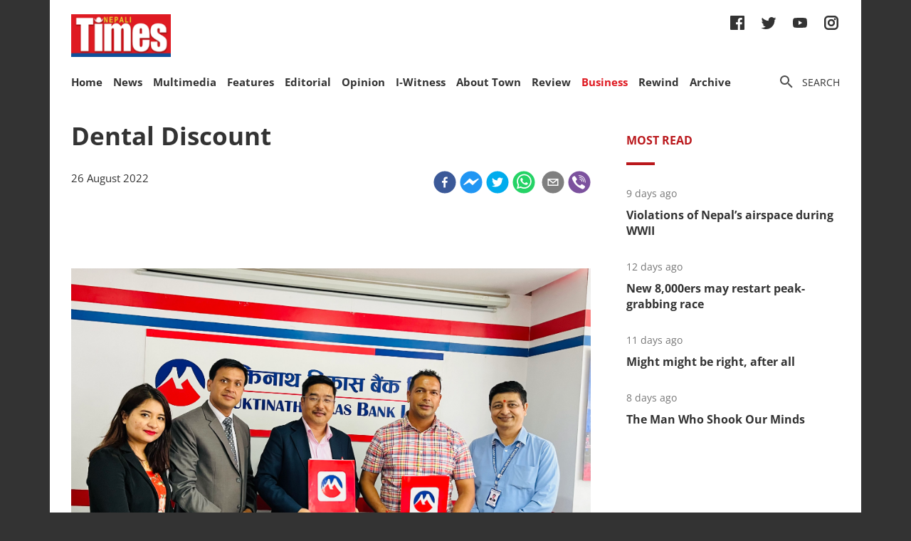

--- FILE ---
content_type: text/html; charset=utf-8
request_url: https://nepalitimes.com/business/dental-discount
body_size: 29364
content:
<!DOCTYPE html><html><head><meta charSet="utf-8"/><meta name="viewport" content="initial-scale=1.0, width=device-width"/><title>Dental Discount | Nepali Times</title><meta name="description" content=""/><meta property="og:title" content="Dental Discount"/><meta property="og:type" content="article"/><meta property="og:url" content="https://nepalitimes.com/business/dental-discount"/><meta property="og:description" content=""/><meta property="article:published_time" content="2022-08-26 14:06:17"/><meta property="og:locale" content="en"/><meta property="article:section" content="Business"/><meta name="author" content="Nepali Times"/><meta itemProp="name" content="Dental Discount"/><meta name="twitter:widgets:theme" content="light"/><meta name="twitter:widgets:link-color" content="#98b96a"/><meta name="twitter:widgets:border-color" content="#98b96a"/><meta name="twitter:card" content="summary_large_image"/><meta name="twitter:site" content="@sourcefabric"/><meta name="twitter:creator" content="@sourcefabric"/><meta name="twitter:title" content="Dental Discount"/><meta name="twitter:description" content=""/><meta property="og:image" content="https://publisher-publish.s3.eu-central-1.amazonaws.com/pb-nepalitimes/swp/asv65r/media/20221114131128_9efe2156bc8cd65dec63db4cc81bc592a031e8d4cc0b8ea15c3ae59afa7a78c7.jpg"/><meta property="og:image:height" content="600"/><meta property="og:image:width" content="1250"/><meta name="twitter:image" content="https://publisher-publish.s3.eu-central-1.amazonaws.com/pb-nepalitimes/swp/asv65r/media/20221114131128_9efe2156bc8cd65dec63db4cc81bc592a031e8d4cc0b8ea15c3ae59afa7a78c7.jpg"/><meta name="next-head-count" content="25"/><meta charSet="utf-8"/><meta http-equiv="Content-Type" content="text/html; charset=UTF-8"/><meta http-equiv="X-UA-Compatible" content="IE=edge,chrome=1"/><link rel="manifest" href="/manifest.json"/><meta name="mobile-web-app-capable" content="yes"/><meta name="apple-mobile-web-app-capable" content="yes"/><meta name="application-name" content="Nepali Times"/><meta name="apple-mobile-web-app-title" content="Nepali Times"/><meta name="google-site-verification" content="q7OhauCeH5kNFBR_QS-uh-LkrIJqyyAnAORu9opsz7I"/><meta name="msapplication-starturl" content="/"/><meta name="theme-color" content="#000000"/><link rel="icon" href="/favicon.ico"/><link rel="apple-touch-icon" sizes="180x180" href="/apple-icon-180x180.png"/><meta name="robots" content="index,follow"/><script src="https://cdn.onesignal.com/sdks/OneSignalSDK.js" async=""></script><script>window.OneSignal = window.OneSignal || []; OneSignal.push(function() { OneSignal.init({ appId: "b8c99dc7-d940-4489-b443-6e67be7bdf5c", safari_web_id: "web.onesignal.auto.1f7edc6b-077e-4a04-b244-6d0a0c671761",
     allowLocalhostAsSecureOrigin: true,
      notifyButton: {
        enable: true,
      }, }); });</script><script src="https://securepubads.g.doubleclick.net/tag/js/gpt.js" async=""></script><script>window.googletag = window.googletag || {}; window.googletag.cmd = window.googletag.cmd || [];</script><script id="google-analytics" strategy="afterInteractive">
                      (function(w,d,s,l,i){w[l]=w[l]||[];w[l].push({'gtm.start':
                      new Date().getTime(),event:'gtm.js'});var f=d.getElementsByTagName(s)[0],
                      j=d.createElement(s),dl=l!='dataLayer'?'&l='+l:'';j.async=true;j.src=
                      'https://www.googletagmanager.com/gtm.js?id='+i+dl;f.parentNode.insertBefore(j,f);
                      })(window,document,'script','dataLayer','GTM-PZXFTRW');
                    </script><script id="google-analytics" strategy="afterInteractive">
                      window.addEventListener('beforeinstallprompt', function() {dataLayer.push({event: 'pwaInstalled',});
                      window.addEventListener('nepalitimesAndroidAInstalled', function() {dataLayer.push({event: 'nepalitimesAndroidAInstalled',});
                    </script><link rel="amphtml" href="/business/dental-discount?amp=1"/><link rel="preload" href="/_next/static/css/7b35c9412c8fd880.css" as="style"/><link rel="stylesheet" href="/_next/static/css/7b35c9412c8fd880.css" data-n-g=""/><link rel="preload" href="/_next/static/css/34530086db7724ba.css" as="style"/><link rel="stylesheet" href="/_next/static/css/34530086db7724ba.css" data-n-p=""/><noscript data-n-css=""></noscript><script defer="" nomodule="" src="/_next/static/chunks/polyfills-c67a75d1b6f99dc8.js"></script><script src="/_next/static/chunks/webpack-7d8ca486d315fa14.js" defer=""></script><script src="/_next/static/chunks/framework-5f4595e5518b5600.js" defer=""></script><script src="/_next/static/chunks/main-5c3618da0f296ad0.js" defer=""></script><script src="/_next/static/chunks/pages/_app-745b17d12e9a27df.js" defer=""></script><script src="/_next/static/chunks/05d954cf-53d6f5e5ab913232.js" defer=""></script><script src="/_next/static/chunks/53-bde5ed6d2fae8200.js" defer=""></script><script src="/_next/static/chunks/282-98db8b41ed0dc704.js" defer=""></script><script src="/_next/static/chunks/669-4fcdc9d706c1aa2a.js" defer=""></script><script src="/_next/static/chunks/986-c809480f32506c6d.js" defer=""></script><script src="/_next/static/chunks/239-6fdf0d9b7534b3e0.js" defer=""></script><script src="/_next/static/chunks/751-50beec46ce15c788.js" defer=""></script><script src="/_next/static/chunks/267-ea9bdc587b2bccdf.js" defer=""></script><script src="/_next/static/chunks/576-746f0533f713aa4c.js" defer=""></script><script src="/_next/static/chunks/626-99427b03271a8fea.js" defer=""></script><script src="/_next/static/chunks/pages/%5B...slug%5D-91eb236aa9b20b8b.js" defer=""></script><script src="/_next/static/UtoQxfmedoVyJIw5wV4T7/_buildManifest.js" defer=""></script><script src="/_next/static/UtoQxfmedoVyJIw5wV4T7/_ssgManifest.js" defer=""></script><style data-styled="" data-styled-version="5.3.11"></style><style id="jss-server-side"></style></head><body><div id="fb-root"></div><div id="__next" data-reactroot=""><div class="container"><div class="Toastify"></div><div><header class="head"><div class="head__top"></div><div class="head__middle"><span><a class="head__logo"><img src="/img/logo.png" width="164" alt=""/></a></span><div class="head__social"><ul class="links links--icon"><li><a href="https://www.facebook.com/nepalitimes" target="_BLANK"><img src="/img/social-fb.svg" alt=""/></a></li><li><a href="https://twitter.com/NepaliTimes" target="_BLANK"><img src="/img/social-tw.svg" alt=""/></a></li><li><a href="https://www.youtube.com/c/NepaliTimesVideo" target="_BLANK"><img src="/img/social-yt.svg" alt=""/></a></li><li><a href="https://www.instagram.com/nepalitimes/" target="_BLANK"><img src="/img/social-ig.svg" alt=""/></a></li></ul></div></div><div class="head__bottom"><div class="onScrollNavbar"><div class="navContainerWrap"><div class="navContainer"><div class="navContent"><nav class="nav"><a class="onScrollNavbar__logo" href="/"><img src="/img/logo-small.svg" width="40" alt=""/></a><ul><li><a class="" href="/">Home</a></li><li><a class="" href="/news">News</a></li><li><a class="" href="/multimedia">Multimedia</a></li><li><a class="" href="/here-now">Features</a></li><li><a class="" href="/editorial">Editorial</a></li><li><a class="" href="/opinion">Opinion</a></li><li><a class="" href="/iwitness">I-Witness</a></li><li><a class="" href="/about-town">About Town</a></li><li><a class="" href="/review">Review</a></li><li><a class="active" href="/business">Business</a></li><li><a class="" href="/Rewind">Rewind</a></li><li><a class="" href="https://archive.nepalitimes.com/issue_archive/list/2018">Archive</a></li></ul></nav></div></div></div></div><div class="navContainerWrap"><div class="navContainer"><div class="navContent"><nav class="nav"><span class="nav__ham"></span><ul data-cy="navigation" class="nav__head  "><li><a class="" href="/">Home</a></li><li><a class="" href="/news">News</a></li><li><a class="" href="/multimedia">Multimedia</a></li><li><a class="" href="/here-now">Features</a></li><li><a class="" href="/editorial">Editorial</a></li><li><a class="" href="/opinion">Opinion</a></li><li><a class="" href="/iwitness">I-Witness</a></li><li><a class="" href="/about-town">About Town</a></li><li><a class="" href="/review">Review</a></li><li><a class="active" href="/business">Business</a></li><li><a class="" href="/Rewind">Rewind</a></li><li><a class="" href="https://archive.nepalitimes.com/issue_archive/list/2018">Archive</a></li></ul></nav></div></div></div><nav><ul class="links links--icon"><li><a style="cursor:pointer"><img src="/img/icon-search.svg" alt=""/><span>Search</span></a></li></ul></nav></div></header></div><main class="main"><div style="opacity:0"><div class="ad marginBottom20 ad--center"><div id="div-gpt-ad-1624360268531-0"></div></div><div class="mainCols article"><div class="main--left"><div style="position:fixed;top:0;left:0;right:0;height:4px;z-index:999"><div style="height:4px;background:#f45555;width:0%"></div></div><article class="article__full"><h1 class="article__headline">Dental Discount</h1><p class="article__lead"></p><div class="article__info"><div class="article__meta"><time class="article__time" dateTime="2022-08-26 14:06:17">26 August 2022</time></div><div class="article__social"><div class="article__social__item"><button aria-label="facebook" class="react-share__ShareButton article__social__item__share-btn" style="background-color:transparent;border:none;padding:0;font:inherit;color:inherit;cursor:pointer"><svg viewBox="0 0 64 64" width="32" height="32"><circle cx="32" cy="32" r="31" fill="#3b5998"></circle><path d="M34.1,47V33.3h4.6l0.7-5.3h-5.3v-3.4c0-1.5,0.4-2.6,2.6-2.6l2.8,0v-4.8c-0.5-0.1-2.2-0.2-4.1-0.2 c-4.1,0-6.9,2.5-6.9,7V28H24v5.3h4.6V47H34.1z" fill="white"></path></svg></button><div><span class="react-share__ShareCount article__social__item__share-count" url="https://nepalitimes.com/business/dental-discount">0</span></div></div><div class="article__social__item"><button aria-label="facebookmessenger" class="react-share__ShareButton article__social__item__share-btn" style="background-color:transparent;border:none;padding:0;font:inherit;color:inherit;cursor:pointer"><svg viewBox="0 0 64 64" width="32" height="32"><circle cx="32" cy="32" r="31" fill="#2196F3"></circle><path d="M 53.066406 21.871094 C 52.667969 21.339844 51.941406 21.179688 51.359375 21.496094 L 37.492188 29.058594 L 28.867188 21.660156 C 28.339844 21.207031 27.550781 21.238281 27.054688 21.730469 L 11.058594 37.726562 C 10.539062 38.25 10.542969 39.09375 11.0625 39.613281 C 11.480469 40.027344 12.121094 40.121094 12.640625 39.839844 L 26.503906 32.28125 L 35.136719 39.679688 C 35.667969 40.132812 36.457031 40.101562 36.949219 39.609375 L 52.949219 23.613281 C 53.414062 23.140625 53.464844 22.398438 53.066406 21.871094 Z M 53.066406 21.871094" fill="white"></path></svg></button></div><div class="article__social__item"><button aria-label="twitter" class="react-share__ShareButton article__social__item__share-btn" style="background-color:transparent;border:none;padding:0;font:inherit;color:inherit;cursor:pointer"><svg viewBox="0 0 64 64" width="32" height="32"><circle cx="32" cy="32" r="31" fill="#00aced"></circle><path d="M48,22.1c-1.2,0.5-2.4,0.9-3.8,1c1.4-0.8,2.4-2.1,2.9-3.6c-1.3,0.8-2.7,1.3-4.2,1.6 C41.7,19.8,40,19,38.2,19c-3.6,0-6.6,2.9-6.6,6.6c0,0.5,0.1,1,0.2,1.5c-5.5-0.3-10.3-2.9-13.5-6.9c-0.6,1-0.9,2.1-0.9,3.3 c0,2.3,1.2,4.3,2.9,5.5c-1.1,0-2.1-0.3-3-0.8c0,0,0,0.1,0,0.1c0,3.2,2.3,5.8,5.3,6.4c-0.6,0.1-1.1,0.2-1.7,0.2c-0.4,0-0.8,0-1.2-0.1 c0.8,2.6,3.3,4.5,6.1,4.6c-2.2,1.8-5.1,2.8-8.2,2.8c-0.5,0-1.1,0-1.6-0.1c2.9,1.9,6.4,2.9,10.1,2.9c12.1,0,18.7-10,18.7-18.7 c0-0.3,0-0.6,0-0.8C46,24.5,47.1,23.4,48,22.1z" fill="white"></path></svg></button></div><div class="article__social__item"><button aria-label="whatsapp" class="react-share__ShareButton article__social__item__share-btn" style="background-color:transparent;border:none;padding:0;font:inherit;color:inherit;cursor:pointer"><svg viewBox="0 0 64 64" width="32" height="32"><circle cx="32" cy="32" r="31" fill="#25D366"></circle><path d="m42.32286,33.93287c-0.5178,-0.2589 -3.04726,-1.49644 -3.52105,-1.66732c-0.4712,-0.17346 -0.81554,-0.2589 -1.15987,0.2589c-0.34175,0.51004 -1.33075,1.66474 -1.63108,2.00648c-0.30032,0.33658 -0.60064,0.36247 -1.11327,0.12945c-0.5178,-0.2589 -2.17994,-0.80259 -4.14759,-2.56312c-1.53269,-1.37217 -2.56312,-3.05503 -2.86603,-3.57283c-0.30033,-0.5178 -0.03366,-0.80259 0.22524,-1.06149c0.23301,-0.23301 0.5178,-0.59547 0.7767,-0.90616c0.25372,-0.31068 0.33657,-0.5178 0.51262,-0.85437c0.17088,-0.36246 0.08544,-0.64725 -0.04402,-0.90615c-0.12945,-0.2589 -1.15987,-2.79613 -1.58964,-3.80584c-0.41424,-1.00971 -0.84142,-0.88027 -1.15987,-0.88027c-0.29773,-0.02588 -0.64208,-0.02588 -0.98382,-0.02588c-0.34693,0 -0.90616,0.12945 -1.37736,0.62136c-0.4712,0.5178 -1.80194,1.76053 -1.80194,4.27186c0,2.51134 1.84596,4.945 2.10227,5.30747c0.2589,0.33657 3.63497,5.51458 8.80262,7.74113c1.23237,0.5178 2.1903,0.82848 2.94111,1.08738c1.23237,0.38836 2.35599,0.33657 3.24402,0.20712c0.99159,-0.15534 3.04985,-1.24272 3.47963,-2.45956c0.44013,-1.21683 0.44013,-2.22654 0.31068,-2.45955c-0.12945,-0.23301 -0.46601,-0.36247 -0.98382,-0.59548m-9.40068,12.84407l-0.02589,0c-3.05503,0 -6.08417,-0.82849 -8.72495,-2.38189l-0.62136,-0.37023l-6.47252,1.68286l1.73463,-6.29129l-0.41424,-0.64725c-1.70875,-2.71846 -2.6149,-5.85116 -2.6149,-9.07706c0,-9.39809 7.68934,-17.06155 17.15993,-17.06155c4.58253,0 8.88029,1.78642 12.11655,5.02268c3.23625,3.21036 5.02267,7.50812 5.02267,12.06476c-0.0078,9.3981 -7.69712,17.06155 -17.14699,17.06155m14.58906,-31.58846c-3.93529,-3.80584 -9.1133,-5.95471 -14.62789,-5.95471c-11.36055,0 -20.60848,9.2065 -20.61625,20.52564c0,3.61684 0.94757,7.14565 2.75211,10.26282l-2.92557,10.63564l10.93337,-2.85309c3.0136,1.63108 6.4052,2.4958 9.85634,2.49839l0.01037,0c11.36574,0 20.61884,-9.2091 20.62403,-20.53082c0,-5.48093 -2.14111,-10.64081 -6.03239,-14.51915" fill="white"></path></svg></button><div class="article__social__item__share-count"> </div></div><div class="article__social__item"><button aria-label="email" class="react-share__ShareButton article__social__item__share-btn" style="background-color:transparent;border:none;padding:0;font:inherit;color:inherit;cursor:pointer"><svg viewBox="0 0 64 64" width="32" height="32"><circle cx="32" cy="32" r="31" fill="#7f7f7f"></circle><path d="M17,22v20h30V22H17z M41.1,25L32,32.1L22.9,25H41.1z M20,39V26.6l12,9.3l12-9.3V39H20z" fill="white"></path></svg></button></div><div class="article__social__item"><button aria-label="viber" class="react-share__ShareButton article__social__item__share-btn" style="background-color:transparent;border:none;padding:0;font:inherit;color:inherit;cursor:pointer"><svg viewBox="0 0 64 64" width="32" height="32"><circle cx="32" cy="32" r="31" fill="#7C529E"></circle><path d="m31.0,12.3c9.0,0.2 16.4,6.2 18.0,15.2c0.2,1.5 0.3,3.0 0.4,4.6a1.0,1.0 0 0 1 -0.8,1.2l-0.1,0a1.1,1.1 0 0 1 -1.0,-1.2l0,0c-0.0,-1.2 -0.1,-2.5 -0.3,-3.8a16.1,16.1 0 0 0 -13.0,-13.5c-1.0,-0.1 -2.0,-0.2 -3.0,-0.3c-0.6,-0.0 -1.4,-0.1 -1.6,-0.8a1.1,1.1 0 0 1 0.9,-1.2l0.6,0l0.0,-0.0zm10.6,39.2a19.9,19.9 0 0 1 -2.1,-0.6c-6.9,-2.9 -13.2,-6.6 -18.3,-12.2a47.5,47.5 0 0 1 -7.0,-10.7c-0.8,-1.8 -1.6,-3.7 -2.4,-5.6c-0.6,-1.7 0.3,-3.4 1.4,-4.7a11.3,11.3 0 0 1 3.7,-2.8a2.4,2.4 0 0 1 3.0,0.7a39.0,39.0 0 0 1 4.7,6.5a3.1,3.1 0 0 1 -0.8,4.2c-0.3,0.2 -0.6,0.5 -1.0,0.8a3.3,3.3 0 0 0 -0.7,0.7a2.1,2.1 0 0 0 -0.1,1.9c1.7,4.9 4.7,8.7 9.7,10.8a5.0,5.0 0 0 0 2.5,0.6c1.5,-0.1 2.0,-1.8 3.1,-2.7a2.9,2.9 0 0 1 3.5,-0.1c1.1,0.7 2.2,1.4 3.3,2.2a37.8,37.8 0 0 1 3.1,2.4a2.4,2.4 0 0 1 0.7,3.0a10.4,10.4 0 0 1 -4.4,4.8a10.8,10.8 0 0 1 -1.9,0.6c-0.7,-0.2 0.6,-0.2 0,0l0.0,0l0,-0.0zm3.1,-21.4a4.2,4.2 0 0 1 -0.0,0.6a1.0,1.0 0 0 1 -1.9,0.1a2.7,2.7 0 0 1 -0.1,-0.8a10.9,10.9 0 0 0 -1.4,-5.5a10.2,10.2 0 0 0 -4.2,-4.0a12.3,12.3 0 0 0 -3.4,-1.0c-0.5,-0.0 -1.0,-0.1 -1.5,-0.2a0.9,0.9 0 0 1 -0.9,-1.0l0,-0.1a0.9,0.9 0 0 1 0.9,-0.9l0.1,0a14.1,14.1 0 0 1 5.9,1.5a11.9,11.9 0 0 1 6.5,9.3c0,0.1 0.0,0.3 0.0,0.5c0,0.4 0.0,0.9 0.0,1.5l0,0l0.0,0.0zm-5.6,-0.2a1.1,1.1 0 0 1 -1.2,-0.9l0,-0.1a11.3,11.3 0 0 0 -0.2,-1.4a4.0,4.0 0 0 0 -1.5,-2.3a3.9,3.9 0 0 0 -1.2,-0.5c-0.5,-0.1 -1.1,-0.1 -1.6,-0.2a1.0,1.0 0 0 1 -0.8,-1.1l0,0l0,0a1.0,1.0 0 0 1 1.1,-0.8c3.4,0.2 6.0,2.0 6.3,6.2a2.8,2.8 0 0 1 0,0.8a0.8,0.8 0 0 1 -0.8,0.7l0,0l0.0,-0.0z" fill="white"></path></svg></button></div></div></div><div class="ad marginTop20 marginBottom20 ad--center"><div id="div-gpt-ad-1688114862976-0"></div></div><div class="adsGroup adsGroup--spaceBetween"><div class="ad marginBottom20"><div id="div-gpt-ad-1624361432555-0"></div></div><div class="ad marginBottom20"><div id="div-gpt-ad-1624362147933-0"></div></div><div class="ad marginBottom20"><div id="div-gpt-ad-1624362341555-0"></div></div><div class="ad marginBottom20"><div id="div-gpt-ad-1624362521295-0"></div></div></div><div class="article__text" data-cy="articleBody"><img width="3525" height="2218" src="https://superdesk-pro-c.s3.amazonaws.com/sd-nepalitimes/20221114131128/637235099c7e80680e0c4966jpeg.jpg" alt=""><p>Muktinath Bikas Bank customers can receive discounts on various services at Himal Dental&nbsp; Hospital and Vivanta Dental Hospital. Visa and debit card holders can get 15% discount on the services.</p></p></div><div class="ad marginBottom30 ad--center"><div id="div-gpt-ad-1624362939339-0"></div></div><div class="adsGroup adsGroup--spaceBetween"><div class="ad marginBottom20"><div id="div-gpt-ad-1624365045988-0"></div></div><div class="ad marginBottom20"><div id="div-gpt-ad-1624368302063-0"></div></div><div class="ad marginBottom20"><div id="div-gpt-ad-1624368505561-0"></div></div><div class="ad marginBottom20"><div id="div-gpt-ad-1624369000323-0"></div></div></div></article><div class="adsGroup"><div class="ad marginBottom20"><div id="div-gpt-ad-1624370674186-0"></div></div><div class="ad marginBottom20"><div id="div-gpt-ad-1624371848224-0"></div></div></div><span></span></div><div class="main--right"><div class="ad marginBottom20"><div id="div-gpt-ad-1623678396750-0"></div></div><div class="tabs marginBottom90"><ul class="tabs__nav"><li>Most read</li></ul><div class="tabs__content"><article class="briefList"><span class="briefList__kicker">5 days ago</span><h3 class="briefList__hdl"><a href="/here-now/violations-of-nepal-s-airspace-during-wwii">Violations of Nepal’s airspace during WWII</a></h3></article><article class="briefList"><span class="briefList__kicker">8 days ago</span><h3 class="briefList__hdl"><a href="/here-now/new-8-000ers-may-restart-peak-grabbing-race">New 8,000ers may restart peak-grabbing race</a></h3></article><article class="briefList"><span class="briefList__kicker">6 days ago</span><h3 class="briefList__hdl"><a href="/news/might-might-be-right-after-all">Might might be right, after all</a></h3></article><article class="briefList"><span class="briefList__kicker">3 days ago</span><h3 class="briefList__hdl"><a href="/review/the-man-who-shook-our-minds">The Man Who Shook Our Minds</a></h3></article></div></div><div class="ad marginBottom20"><div id="div-gpt-ad-1645613830928-0"></div></div><div class="ad marginBottom20"><div id="div-gpt-ad-1645614651865-0"></div></div><div class="ad marginBottom20"><div id="div-gpt-ad-1645615205397-0"></div></div></div></div></div></main><footer class="footer"><div class="footer__wrap"><a href="#" class="footer__logo"><img src="/img/logo.png" alt=""/></a><div class="footer__social"><ul class="links links--icon"><li><a href="https://www.facebook.com/nepalitimes" target="_BLANK"><img src="/img/social-fb-white.svg" alt=""/></a></li><li><a href="https://twitter.com/NepaliTimes" target="_BLANK"><img src="/img/social-tw-white.svg" alt=""/></a></li><li><a href="https://www.youtube.com/c/NepaliTimesVideo" target="_BLANK"><img src="/img/social-yt-white.svg" alt=""/></a></li><li><a href="https://www.instagram.com/nepalitimes/" target="_BLANK"><img src="/img/social-ig-white.svg" alt=""/></a></li></ul></div><p>© <!-- -->2026<!-- --> Nepali Times <br/><span>All rights reserved</span></p></div><div class="footer__nav"><div class="navContainerWrap"><div class="navContainer"><div class="navContent"><nav class="nav"><span class="nav__ham"></span><ul data-cy="navigation" class="nav__head  "><li><a class="" href="https://himalmedia.com/">Himalmedia</a></li><li><a class="" href="/about">About us</a></li><li><a class="" href="/privacy">Privacy Policy</a></li><li><a class="" href="/terms">Terms of Use</a></li><li><a class="" href="/reach">Contact</a></li></ul></nav></div></div></div></div></footer></div></div><noscript><iframe src="https://www.googletagmanager.com/ns.html?id=GTM-PZXFTRW" height="0" width="0" title="googleTagManagerNoScript" style="display:none;visibility:hidden"></iframe></noscript><script id="__NEXT_DATA__" type="application/json">{"props":{"pageProps":{"dehydratedState":{"mutations":[],"queries":[{"state":{"data":{"id":5291,"body":"\u003cimg width=\"3525\" height=\"2218\" src=\"https://superdesk-pro-c.s3.amazonaws.com/sd-nepalitimes/20221114131128/637235099c7e80680e0c4966jpeg.jpg\" alt=\"\"\u003e\u003cp\u003eMuktinath Bikas Bank customers can receive discounts on various services at Himal Dental\u0026nbsp; Hospital and Vivanta Dental Hospital. Visa and debit card holders can get 15% discount on the services.\u003c/p\u003e","comments_count":0,"lead":null,"paywall_secured":false,"published_at":"2022-08-26T14:06:17","updated_at":"2022-11-14T12:55:07","slug":"dental-discount","title":"Dental Discount","locale":"en","swp_article_metadata":{"profile":"News","byline":null},"swp_route":{"id":9,"name":"Business","staticprefix":"/business"},"swp_article_authors":[],"swp_article_extra":[{"embed":null,"field_name":"original_article_url","value":"https://www.nepalitimes.com/business/dental-discount/"}],"swp_article_feature_media":{"description":" ","renditions":[{"name":"original","width":3525,"height":2218,"image":{"asset_id":"20221114131128_637235099c7e80680e0c4966jpeg","file_extension":"jpg","variants":["webp"]}},{"name":"674x448","width":674,"height":448,"image":{"asset_id":"20221114131128_1791cfa2825cab514511de299917fc56760896400864e57cbb222dc959c73bd2","file_extension":"jpg","variants":["webp"]}},{"name":"610x380","width":610,"height":380,"image":{"asset_id":"20221114131128_e7692566743aa544e72c084ccb832104631af0711b035c6381f9051b807b51a9","file_extension":"jpg","variants":["webp"]}},{"name":"500x500","width":500,"height":500,"image":{"asset_id":"20221114131128_afb8ed5527b203eef3b385cad2655f3f168b1067184efb2f09566509b619df36","file_extension":"jpg","variants":["webp"]}},{"name":"400x266","width":400,"height":266,"image":{"asset_id":"20221114131128_2df5a3ed5d9108fcfb7c1048fcee924d9e4b4de8a63fac88aec47d6c8b1c9a7f","file_extension":"jpg","variants":["webp"]}},{"name":"400x240","width":400,"height":240,"image":{"asset_id":"20221114131128_6465c2a692af65c685356c069efe4b372bdfbb7705585e7d8006d2dd3e057cda","file_extension":"jpg","variants":["webp"]}},{"name":"400x203","width":400,"height":203,"image":{"asset_id":"20221114131128_d10a432db5c1ab14360e6ca1dd035eab1b66c6043ab4f4b0e25ad0234f298a3a","file_extension":"jpg","variants":["webp"]}},{"name":"301x200","width":301,"height":200,"image":{"asset_id":"20221114131128_ba8a29a833403ed2172b2bf7aca0fb394bfd8a360a4978b42edf8c5476fc635e","file_extension":"jpg","variants":["webp"]}},{"name":"1250x600","width":1250,"height":600,"image":{"asset_id":"20221114131128_9efe2156bc8cd65dec63db4cc81bc592a031e8d4cc0b8ea15c3ae59afa7a78c7","file_extension":"jpg","variants":["webp"]}},{"name":"1084x550","width":1084,"height":550,"image":{"asset_id":"20221114131128_f6a7056965eba5e34d0eec2851b459028daec499ab8ae26a62c5f04e51fc2407","file_extension":"jpg","variants":["webp"]}}]},"swp_slideshows":[],"swp_article_keywords":[],"swp_article_related":[],"swp_article_seo_metadata":null,"related_articles":[],"ampBody":"\u003carticle\u003e\u003cfigure\u003e\u003camp-img width=\"3525\" height=\"2218\" layout=\"responsive\" src=\"https://superdesk-pro-c.s3.amazonaws.com/sd-nepalitimes/20221114131128/637235099c7e80680e0c4966jpeg.jpg\"\u003e\u003c/amp-img\u003e\u003c/figure\u003e\u003cp\u003eMuktinath Bikas Bank customers can receive discounts on various services at Himal Dental  Hospital and Vivanta Dental Hospital. Visa and debit card holders can get 15% discount on the services.\u003c/p\u003e\u003c/article\u003e"},"dataUpdateCount":1,"dataUpdatedAt":1768423583097,"error":null,"errorUpdateCount":0,"errorUpdatedAt":0,"fetchFailureCount":0,"fetchFailureReason":null,"fetchMeta":null,"isInvalidated":false,"status":"success","fetchStatus":"idle"},"queryKey":["article",5291],"queryHash":"[\"article\",5291]"},{"state":{"data":{"metadata":{"aggregate":{"totalCount":11,"currentPage":1,"perPage":4,"pagesCount":3}},"items":[{"id":9050,"comments_count":0,"lead":null,"paywall_secured":false,"published_at":"2026-01-10T01:55:30","slug":"violations-of-nepal-s-airspace-during-wwii","title":"Violations of Nepal’s airspace during WWII","body":"\u003ch2\u003eThe Pundits don’t approve\u003c/h2\u003e \u003cp\u003eOn 5 January 1939, Adolf Hitler was in Berghof, his mountain retreat in the Bavarian Alps, a place from where a considerable number of decisions related to World War II were taken in addition to being a place where plans were set out that would result in some of the most atrocious genocidal crimes the world has known. \u0026nbsp;\u003c/p\u003e \u003cp\u003ePhotographs of the place reveal a stunning, idyllic landscape, the actual retreat not appearing too impressive, a structure rather plainly mounted with ordinary corrugated sheet. But then you focus on the images containing Hitler himself.\u003c/p\u003e \u003cp\u003eWhat is striking about such images is the order and tranquility they betray, order reflected in the dress of the man and another lady who appears to be his partner or companion; order reflected in the two slender German shepherds bound to their masters by these delicately studded leashes but oblivious to the horror that war and aggression instigated by these people was wrecking across the lands.\u003c/p\u003e \u003cp\u003eTo Berghof Castle had arrived that winter morning the Polish Foreign Minister Jozef Beck who had come determined to rebuff Hitler’s claims upon the port city of Danzig (Gdansk) and some other border guarantees on offer. Beck was known not just as foreign minister but as a Polish statesman, not a trifling designation and one wonders whether his Calvinist Protestant upbringing was to some extent the cause of the esteem he enjoyed.\u003c/p\u003e \u003cp\u003eThat same day in January 1939, 7,000km away in Kathmandu, Prime Minister \u003ca href=\"https://nepalitimes.com/here-now/inside-story-of-nepal-s-rana-dynasty\"\u003eJuddha Shumsher Jung Bahadur Rana\u003c/a\u003e was sitting in his office with his assistant hovering about, wondering what the task of the day would be. The prime minister asked him to load the typewriter with paper, as important correspondence had to be dispatched that afternoon via telegram.\u003c/p\u003e \u003cp\u003eA servant had quietly surfaced in the room, made his way towards the Maharaja who used to sport a handlebar-walrus moustache. That early in the morning he was seen wearing a slightly Nepali-fied brown Kashmiri firan, the length of the arms not covering the wrist on which he was wearing a Longines Aviator watch with a huge brass dial that had been gifted to him a few months before. The servant set down the large brimmed cup of tulsi tea that sat upon a delicately ornate tea plate, possibly of Chinese provenance.\u003c/p\u003e \u003cp\u003eWord had become privy to the Maharaja via intimation he received by speed horse messenger the evening before, informing him of news from Hanuman Nagar in Saptari in the Tarai adjoining \u003ca href=\"https://nepalitimes.com/here-now/looking-back-at-the-1923-nepal-britain-treaty\"\u003eBritish Indian\u003c/a\u003e district of Bhagalpur. The news was rather ominous for the de-facto ruler of Nepal which was officially the Kingdom of Nepal but its Monarch had been so utterly emasculated that he was not really even a \u003ca href=\"https://nepalitimes.com/here-now/erika-and-king-tribhuvan\"\u003etitular King\u003c/a\u003e.\u003c/p\u003e \u003cp\u003eIn his letter to His Britannic Majesty’s Envoy Extraordinary and Minister Plenipotentiary at the Court of Nepal, Sir Juddha brought to the attention of the British Envoy that on the afternoon of 29 December 1938, an aeroplane had been spotted flying northwards from the British side into Nepal’s airspace and had proceeded past Barmajia, the ‘head work of the Trijuga Canal’, navigating further for ten minutes before the aircraft took a sharp turn back south. \u0026nbsp;\u003c/p\u003e \u003cp\u003eThe Maharaja could not say in his letter to the British Minister exactly where in British territory the plane had come from but he ventured to guess that the aircraft may have originated from Bhagalpur or Purnea. Then he went on to tell the Minister: ‘I should feel obliged if you would kindly make an enquiry and take needful steps to have the aviators warned not to fly across into Nepalese territory.’\u003c/p\u003e \u003cp\u003eHis Britannic Majesty’s Minister at Kathmandu sat with this information for about a week after which he determined that the best course of action would be to write to the Chief Secretary of the Political and Appointment Department (in Patna), Mr R E Russel, Esq., C.I.E., I.C.E. (who had just completed his tenure as Collector of Puri, Orissa) to understand what exactly was going on.\u003c/p\u003e \u003cp\u003eConsequently, on 13 January 1939, such a letter was dispatched to the Chief Secretary whom the British Minister addressed by saying, ‘I would be grateful if the enquiry asked for could be made and needful steps taken to warn the aviators concerned not to fly across Nepalese Territory.’\u003c/p\u003e \u003cp\u003eAt issue here was the fact that the Nepal government did not like \u003ca href=\"https://nepalitimes.com/here-now/ufo-over-pokhara\"\u003eplanes flying over its territory\u003c/a\u003e, and several reasons were advanced by the leadership to explain why. First, Nepal felt that unless the government’s permission was obtained in advance for such flights, its independence was being denied.\u003c/p\u003e \u003cp\u003eThe second and perhaps more proximate reason that gave rise to Nepal’s displeasure was that superstitious Pandits in Kathmandu objected to it on religious grounds, citing scripture and astrology to make the point that mechanised flying objects in Nepal could portend various manner of disturbances including natural calamities.\u0026nbsp;\u003c/p\u003e \u003cp\u003eOne wonders, however, whether in fact the Pandits were more practical and shrewder in dispensing their ecclesiastical judgements than they let on: flights coming in and out of Nepal would surely erode their mystique and reduce their indispensable status.\u003c/p\u003e \u003cp\u003eChief Secretary R E Russel went on to launch an investigation into the overflight that lasted about a month at the conclusion of which the British Minister in Kathmandu received correspondence from Patna that explained that no aeroplane except one belonging to a Mr Fairweather had flown on that particular date and that too did not ‘really’ fly over Nepal’s territory.\u003c/p\u003e \u003cp\u003eHe explained: ‘It is probable that the Maharaja of Nepal is referring to this aeroplane whose course was misjudged by the people in Nepal.’ However, the Chief Secretary went on to say that Mr Fairweather and others were being informed ‘not to fly in future on a course which would involve any likelihood of crossing the Nepalese boundary without obtaining previous permission’.\u003c/p\u003e \u003cp\u003eW M Fairweather at the time was stationed in \u003ca href=\"https://archive.nepalitimes.com/article/Nepali-Times-Buzz/Buzz-the-muzaffarpur-mystery,692\"\u003eMuzaffarpur\u003c/a\u003e, and was himself compelled to write to the Chief Secretary explaining that though he regretted that the Nepal government had complained to them about a delinquent flight in their airspace, ‘this is not correct’.\u003c/p\u003e \u003cp\u003eHe explained that when his plane was well above the clouds, ‘the people on the border heard it, and imagined it was flying into Nepal’. Actually, according to Fairweather, the border was roughly 20 miles north from where he was flying to view a specific section of the Kosi river, and then he had ‘climbed right above the clouds heading north for about 10 miles’, taking in a view of Mt Everest and then circling back down south.\u003c/p\u003e \u003cp\u003eUpon receipt of the Chief Secretary’s letter, the British Minister went on to write to His Highness the Prime Minister relating all of this information adding at the end: ‘Mr Fairweather has asked if he should write Your Highness a personal letter explaining exactly what he did. Would Your Highness like him to do so?’\u003c/p\u003e \u003cp\u003eA few days later the Maharaja wrote back, noting with thanks the information supplied to him by the British Minister but expressing rather sternly, ‘there is no mistake in the fact reported from Barmajia that an aeroplane was seen flying over that place steering northwards and back again after a few minutes’.\u003c/p\u003e \u003cp\u003eExplaining the obvious fact that as Barmajia was situated several miles from the Nepal-Britain border, ‘the appearance of the aeroplane there on a fine day could not have been due to the pilot having lost his bearing owing to atmospheric disturbance’.\u003c/p\u003e \u003cp\u003eThe Prime Minister, however, was now satisfied with the action being taken to prevent a repeat of such an incident and under the circumstances did ‘not see any necessity of asking Mr Fairweather to write a personal letter to me in the matter’. \u0026nbsp;\u003c/p\u003e \u003ch2\u003eNepal’s fear of Japanese planes\u003c/h2\u003e \u003c!-- EMBED START Image {id: \"editor_5\"} --\u003e \u003cfigure\u003e \u003cimg src=\"https://publisher-publish.s3.eu-central-1.amazonaws.com/pb-nepalitimes/swp/asv65r/media/20260108120124_dee38f157f9472d3170f366ac61a7ab837d4eef7d96b0a90ee585a6292167e7d.jpg\" data-media-id=\"editor_5\" data-image-id=\"20260108120124_dee38f157f9472d3170f366ac61a7ab837d4eef7d96b0a90ee585a6292167e7d\" data-rendition-name=\"original\" width=\"1015\" height=\"528\" loading=\"lazy\" alt=\"American military aircrafts over Nepal during World War II\"\u003e \u003c/figure\u003e \u003c!-- EMBED END Image {id: \"editor_5\"} --\u003e \u003cp\u003ePort Moresby, the capital of Papua New Guinea, is a tropical haven of small verdant green rolling hills looking out to lagoon blue waters of the Coral Sea beyond which is northern Australia.\u0026nbsp;\u003c/p\u003e \u003cp\u003eWith rather moderate temperatures for a place that features a tropical savanna climate, the flora and fauna, the kangaroos and Birds of Paradise from which were drawn the feathers used for the Crown worn by Monarchs of Nepal, makes it an attractive location.\u003c/p\u003e \u003cp\u003eOn 8 May 1942, United States and Australian naval and air forces engaged with the Imperial Japanese Navy in the Battle of the Coral Sea off the coast of Port Moresby. A Japanese carrier air attack had bombed the USS Lexington which had to be abandoned and scuttled — the first American carrier lost in World War II.\u003c/p\u003e \u003cp\u003eThough tactically this was perceived as a success for the Japanese, the battle was in fact a strategic victory for the Allies as it prevented the Japanese capture of Port Moresby and halted its southward expansion into Australia, cutting off vital sea lanes.\u003c/p\u003e \u003cp\u003e\u003ca href=\"https://nepalitimes.com/review/the-evolution-of-empire\"\u003eImperial Japan \u003c/a\u003ehad enjoyed a string of military successes leading up to 1942 by which time it had established numerous military bases on captured territories across Asia and the Pacific including Singapore, Rabaul, the Philippines, Dutch East Indies, Burma and outposts in the Andaman Islands, New Guinea and the Solomons, all places where the Japanese maintained naval and air facilities.\u003c/p\u003e \u003cp\u003eThe British Minister at the Legation in Kathmandu had probably not yet heard the news that the USS Lexington had gone down. Had such news reached the British envoy on 8 May 1942, perhaps the tone of his letter written the same day would not have been so utterly lacking in urgency and disjointed from global events of the day.\u0026nbsp;\u003c/p\u003e \u003cp\u003eThe letter was to Major A S B Shah, the Deputy Secretary to the Government of India in the External Affairs Department in New Delhi.\u003c/p\u003e \u003cp\u003eFour days earlier, the Nepali officer attached to the British Legation sought a special tete-a-tete with the British Minister to inform him that on 29 April 1942, an aeroplane was seen flying over Amlekhganj in Nepal and that numerous other planes had been flying over Nepali territory as well.\u003c/p\u003e \u003cp\u003eThe officer explained to the Minister that though the Nepal government did not wish to complain, it felt compelled to bring this to his notice as it was wrong to violate Nepali air space ‘particularly now when it was difficult to convince the Nepalese that they were out of long-range Japanese bombers’.\u003c/p\u003e \u003cp\u003eIn fact, Nepal was not out of range of Japan’s air force which had among other assets, a number of Mitsubishi A6M Zero fighters that boasted impressive range of some 3,100km. But that did not figure into the calculus of the British Minister when he told A S B Shah that he assured Nepal’s leadership ‘that Japanese bombers could not reach any portion of Nepal yet’ but that he agreed that our aeroplanes should not fly over Nepal’s territory if it could be avoided.\u003c/p\u003e \u003cp\u003eIn his discussions the British Minister informed the officer that it would be useless for him ‘to tell the Government of India vaguely that planes had flown over [Nepal]. I must give details’. And details were furnished to the Minister — surprisingly meticulous ones too given the circumstances — containing exact place, date, time, number of planes observed, and adding the point of reference in British Indian territory as well (pictured, below).\u003c/p\u003e \u003c!-- EMBED START Image {id: \"editor_7\"} --\u003e \u003cfigure\u003e \u003cimg src=\"https://publisher-publish.s3.eu-central-1.amazonaws.com/pb-nepalitimes/swp/asv65r/media/20260108120124_1931503e2c8a2c6fc7ffa6e3ffd39231d92519f9f2a09e0e7421ccf82802ac25.jpg\" data-media-id=\"editor_7\" data-image-id=\"20260108120124_1931503e2c8a2c6fc7ffa6e3ffd39231d92519f9f2a09e0e7421ccf82802ac25\" data-rendition-name=\"original\" width=\"723\" height=\"315\" loading=\"lazy\" alt=\"American military aircrafts over Nepal during World War II\"\u003e \u003cfigcaption\u003eDetails of flights spotted over Nepal which was used to raise objections with the British administration in India.\u003cspan\u003e\u003c/span\u003e\u003c/figcaption\u003e \u003c/figure\u003e \u003c!-- EMBED END Image {id: \"editor_7\"} --\u003e \u003cp\u003eWith respect to a plane that had reportedly flown over Sisagarhi, the British Minister was probably not too enthusiastic to relate to New Delhi that the Post Commander reported that incident as having occurred at precisely ‘10:21am’ (and not 10:20am!) on ‘6.5.42.’, and ‘found that the Sepoys had fallen in and were about to open fire when he stopped them saying that the plane must be a British or American plane’.\u003c/p\u003e \u003cp\u003eThat Nepal had nearly fired upon an Allied aircraft using small arms (probably Martini-Henry rifles) would not just have been injurious to global war propaganda, but would have likely created a significant fall-out in British-Nepal relations with immediate and serious repercussions for \u003ca href=\"https://nepalitimes.com/editorial/in-the-line-of-fire\"\u003eGurkha recruitment\u003c/a\u003e.\u0026nbsp;\u003c/p\u003e \u003cp\u003eWhich explains why the Minister went on to inform A S B Shah that he would be grateful if this information could be passed on to Air Force Headquarters immediately ‘with the request that they will warn airmen against flying over Nepal territory’ because this was having a ‘bad effect’ on the Nepali people.\u003c/p\u003e \u003cp\u003eThe British Minister decided to dispatch another confidential letter on 26 May 1942, in which he shared a further list of planes (pictured, below) which had been seen flying over Nepal. ‘This is not a good thing to happen,’ the British Minister emphasised, unless the Government of India ‘first obtained His Highness’ permission’ because the Nepal government did not like planes flying over its territory.\u003c/p\u003e \u003c!-- EMBED START Image {id: \"editor_9\"} --\u003e \u003cfigure\u003e \u003cimg src=\"https://publisher-publish.s3.eu-central-1.amazonaws.com/pb-nepalitimes/swp/asv65r/media/20260108120124_3ef2ab0a51d956a9cc57291687f613d5b7a19b49a5947e25883961e909e0bd11.jpg\" data-media-id=\"editor_9\" data-image-id=\"20260108120124_3ef2ab0a51d956a9cc57291687f613d5b7a19b49a5947e25883961e909e0bd11\" data-rendition-name=\"original\" width=\"517\" height=\"615\" loading=\"lazy\" alt=\"American military aircrafts over Nepal during World War II\"\u003e \u003c/figure\u003e \u003c!-- EMBED END Image {id: \"editor_9\"} --\u003e \u003cp\u003eFour specific reasons were cited by the British Minister to explain why Nepal took umbrage: firstly, that unless prior permission was obtained, the Nepalis felt their independence was being trampled upon and secondly, that ‘so far their superstitious Pandits have objected to it on religious grounds’.\u003c/p\u003e \u003cp\u003eThe third reason cited was that the morale of the people was being upset while the fourth point was a conundrum to even the Minister: apparently Nepal’s leadership insisted ‘that there is nothing to stop aerial photography of their country to which they strongly object, and curiously enough, are particularly averse to Indians flying over it’. What difference would it have made to Nepal whether airmen flying over the country were British or Indian?\u0026nbsp;\u003c/p\u003e \u003cp\u003eThe Deputy Secretary to the Government of India in the External Affairs Department in New Delhi did not respond for 18 days, which appeared to leave the British Minister in Kathmandu in a state of some distress because he was likely receiving frequent reminders from the Nepalis seeking an official and definitive explanation.\u003c/p\u003e \u003cp\u003eThe British Minister dispatched a confidential note on 26 May 1942, to His Majesty’s Principal Secretary of State for Foreign Affairs at the Foreign Office in London that contained the two letters sent to A S B Shah with the subject line ‘Aeroplanes seen flying over Nepalese territory’. This was almost as if to state the obvious: that this was a serious matter and he could not comprehend as to why no official clarification had been issued thus far.\u003c/p\u003e \u003cp\u003eWe find no direct response to the British Minister’s telegram in official records, but notes scribbled on the bottom of the page of the telegram indicate that the authorities in London seconded to oversee the case observed two essential points arising out of the incident.\u0026nbsp;\u003c/p\u003e \u003cp\u003eThe first was that the British believed that ‘the Nepalese Govt. adopt a more tolerant attitude than the Afghans, but then they haven’t had any bombs dropped [on them]!’ The other thing that caught the attention of the official in London who studied the enclosures forwarded to him from Kathmandu was that ‘the point about Nepalese fear of Japanese planes is a telling one and it is to be hoped that the Govt. of India will confirm with G.H.Q about violation’.\u003c/p\u003e \u003cp\u003eIn other words, it could very well have been that the British underestimated Japan’s ability to strike at distances as far afield as Nepal, which implied that many parts of British India were even more vulnerable to such air attacks. Why else would the official in London find the point about Nepalese fear of Japanese planes so ‘telling’?\u003c/p\u003e \u003cp\u003eA S B Shah finally responded to His Britannic Majesty’s Minister in Kathmandu on 10 June 1942, informing him that the position had been ‘personally explained to the Air Staffs of Air Headquarters of Royal Air Force and of the United States Air Force’. Both had been informed that the Government of India ‘attach very great importance to the maintenance of good relations with the independent State of Nepal and the undesirability of further violations of her territory’.\u0026nbsp;\u003c/p\u003e \u003cp\u003ePilots had been instructed not to fly over Nepal and furthermore, he wished the British Minister to know that ‘the second lot of violations took place probably before the orders could get out. There was a certain amount of time lag’.\u003c/p\u003e \u003cp\u003eThe incident had drawn sufficient interest and curiosity by now that internal secret memoranda began circulating within British officialdom to provide a basis upon which authorities could properly comprehend the events in Nepal ending 30 June 1942.\u0026nbsp;\u003c/p\u003e \u003cp\u003eThe Maharaja Prime Minister of Nepal had realised that a large number of British and American planes were being ‘flown from West to East over India from centres such as Karachi, Delhi, Ambala and Lahore and that, latitudinally, a part of Nepal lies in the way’.\u003c/p\u003e \u003cp\u003eThe conclusion drawn by British analysts was that the principal reason \u003ca href=\"https://nepalitimes.com/here-now/kathmandu-from-space-60-years-apart?amp=1\"\u003eplanes were overflying Nepal\u003c/a\u003e was that ‘many of the pilots are young British and Americans who have never been East before … steps have been and are being taken by the Government of India’.\u003c/p\u003e \u003cp\u003eIn July, another incident consumed the attention of the Secretary of State himself in London who in his cypher telegram to the Government of India, External Affairs Department, explained that the Times newspaper had published a report from ‘Chungking’ (Chongqing in southwest China) ‘that United States airman Colonel Scott has flown military aircraft over Everest’.\u003c/p\u003e \u003cp\u003eThe Secretary of State instructed the Government of India to repeat to Kathmandu ‘Forminka No. 135 of 21st July’ and settle with the United States Commissioner in New Delhi exactly how the matter was to be handled if the Nepalis protested. The main point the Secretary wished to convey was that because the United States Government was not at the time represented in Kathmandu, ‘it might be convenient for us to assume technical responsibility’.\u003c/p\u003e \u003cp\u003eForminka No. 135 was reference to a Cypher Telegram from Secretary of State for Foreign Affairs, India Office, to His Majesty’s Minister in Kabul in which it was explained that ‘the fact that aircraft are based on British territory would not itself constitute British responsibility’ unless the aircraft were under British command and control.\u0026nbsp;\u003c/p\u003e \u003cp\u003eIn this case, United States military aircraft in India were organised in ‘homogeneous American formations’ and were under the strategic control of the British Commander-in-Chief (India) yet the aircraft in question carried American markings.\u003c/p\u003e \u003cp\u003eThe Secretary of State appeared to be uncertain as to ‘exactly what degree of British control this will mean in practice’ but that the position was essentially that either the US or British government could accept responsibility while His Majesty’s Government would be content to allow the British Minister in Kathmandu to confer with his United States colleague, based upon ‘instructions he receives from Washington, [and decide] which Government should do so’.\u0026nbsp;\u003c/p\u003e \u003cp\u003eThe issue also seemed to hinge on the possibility that if the Americans accepted responsibility, this ‘might facilitate settlement of liability to pay compensation in remote contingency of this point arising’.\u003c/p\u003e \u003cp\u003eOn 13 August 1942, Commanding General of the Nepal Army Sir Bahadur Shumsher Jung Bahadur Rana, G B E, happened to meet the British Minister in Kathmandu. General Bahadur was the son of Maharaja Prime Minister Juddha Shumsher Rana himself and was in fact widely believed by the British establishment to be the real power behind the scenes. He certainly resembled his father with the walrus moustache yet at times also looked like a mathematician when he decided to wear spectacles.\u003c/p\u003e \u003cp\u003eGeneral Bahadur related to the British Minister that he recently had an ‘interview’ with a certain ‘Captain Boileau’ of the US Air Force, who had come to see the General while the latter was in New Delhi about American planes flying over Nepal. The General explained to the British Minister that Captain Boileau had initially inclined to be ‘overbearing’ when he asserted: ‘If you are helping the British, what is your objection to our flying over Nepal?’\u003c/p\u003e \u003cp\u003eTo which the General said that Nepal was indeed helping the British which was in fact ‘an ancient and most friendly ally’ of Nepal but that Nepal was not a part of India and the British had always respected Nepalese territory and had not flown over it’.\u0026nbsp;\u003c/p\u003e \u003cp\u003eCaptain Boileau responded initially that he ‘thought all this was nonsense’ and that it was a narrow-minded approach of the Nepalese to deny American planes access to their airspace. General Bahadur replied that ‘on the contrary he thought it was very rude of the Americans to do so without first asking for permission from the Nepalese Government’.\u0026nbsp;\u003c/p\u003e \u003cp\u003eThe General was clear in his message to the American officer that if permission was sought and if the reasons for wanting to fly over Nepal were adequate, he was sure that the Prime Minister of Nepal would grant permission. Captain Boileau finally understood this message after which ‘he was very nice about everything and had promised that all possible steps would be taken to prevent American pilots flying over Nepalese territory’. \u0026nbsp;\u003c/p\u003e \u003cp\u003e\u003ci\u003eBhaskar Koirala is a New Delhi based writer. bhaskar.koirala@gmail.com\u003c/i\u003e\u003c/p\u003e","swp_article_authors":[],"swp_article_extra":[{"embed":null,"field_name":"subhead","value":"\u003cp\u003eRana rulers objected to planes flying overhead, fearing invasion or divine anger\u003c/p\u003e"}],"swp_article_feature_media":{"renditions":[{"name":"original","width":1501,"height":1000,"image":{"asset_id":"20260110020156_19ac47cf5ebdee16b598c36e5a38ddbe9a1a185303394c4a8ab27cf4adac6a3e","file_extension":"jpg","variants":["webp"]}},{"name":"674x448","width":674,"height":448,"image":{"asset_id":"20260110020156_1ded8cd980f59271cb98de84e042fea8cbd70eb335af3081efac42bc1b567da9","file_extension":"jpg","variants":["webp"]}},{"name":"610x380","width":610,"height":380,"image":{"asset_id":"20260110020156_a8fff385596bb7862d0e6109475bda9cb2b6a5065f86010e8f2b6dd5bbddd2fd","file_extension":"jpg","variants":["webp"]}},{"name":"500x500","width":500,"height":500,"image":{"asset_id":"20260110020156_c891d11dfc8e144fbf07e189e19c013f5f9c6296b5e5853098da5af50ce98634","file_extension":"jpg","variants":["webp"]}},{"name":"400x266","width":400,"height":266,"image":{"asset_id":"20260110020156_f8c73e60567dea1cc855d5a9e2649b9ba627b7978ff90f5285a57ca29780d016","file_extension":"jpg","variants":["webp"]}},{"name":"400x240","width":400,"height":240,"image":{"asset_id":"20260110020156_fefbd39e6e383a4888e1f076e242fdfcbb17f2afc2ff41046adeaabb8fa9fd42","file_extension":"jpg","variants":["webp"]}},{"name":"400x203","width":400,"height":203,"image":{"asset_id":"20260110020156_8f379720f969ec0dd6d15a83a2d4652e16eeba71e33d27905f7d5b788c01632c","file_extension":"jpg","variants":["webp"]}},{"name":"301x200","width":301,"height":200,"image":{"asset_id":"20260110020156_a94c8271e378953a65093d27c6cf1167c395dabcbbb9dfbc4032e72054691a97","file_extension":"jpg","variants":["webp"]}},{"name":"1250x600","width":1250,"height":600,"image":{"asset_id":"20260110020156_16507bfd9fc085eeaebc3a1d41f9ebd83ae73ccfcd6cd60c738ccde1b8ffff94","file_extension":"jpg","variants":["webp"]}},{"name":"1084x550","width":1084,"height":550,"image":{"asset_id":"20260110020156_39566061197b36426caaebfba08d8ea36cbb5c53763da47da00562f0b09a72bc","file_extension":"jpg","variants":["webp"]}},{"name":"thumbnail","width":1501,"height":1000,"image":{"asset_id":"20260110020156_19ac47cf5ebdee16b598c36e5a38ddbe9a1a185303394c4a8ab27cf4adac6a3e","file_extension":"jpg","variants":["webp"]}},{"name":"viewImage","width":1501,"height":1000,"image":{"asset_id":"20260110020156_19ac47cf5ebdee16b598c36e5a38ddbe9a1a185303394c4a8ab27cf4adac6a3e","file_extension":"jpg","variants":["webp"]}}]},"swp_slideshows":[],"swp_route":{"id":41,"staticprefix":"/here-now"},"swp_article_metadata":{"profile":"News","byline":"Bhaskar Koirala"}},{"id":9046,"comments_count":0,"lead":null,"paywall_secured":false,"published_at":"2026-01-07T07:54:51","slug":"new-8-000ers-may-restart-peak-grabbing-race","title":"New 8,000ers may restart peak-grabbing race","body":"\u003cp\u003eIn 2025, Nepal’s Ministry of Tourism \u003ca href=\"https://nepalitimes.com/news/the-everest-industry\" target=\"_blank\"\u003eadded six new 8,000m peaks \u003c/a\u003eto those listed on its website. These are subsidiary summits of \u003ca href=\"https://explorersweb.com/kangchenjungas-challenging-confusing-subpeaks/\" target=\"_blank\"\u003eKangchenjunga\u003c/a\u003e and \u003ca href=\"https://explorersweb.com/through-the-unknown-to-the-impossible-lhotse-middle/\" target=\"_blank\"\u003eLhotse\u003c/a\u003e, which some view as insufficiently independent to be called separate peaks.\u003c/p\u003e \u003cp\u003eIn 2024, the international mountaineering federation (UIAA) responded to a request by the Nepal Mountaineering Association (NMA) and the government to officially recognise these peaks. While recognising that ‘there is no one definition of a “mountain” or a “peak” or a “top” or “point” in topographic terms’, and encouraging further debate the UIAA’s opinion was that the 8,000m peaks should continue to the ‘Classic 14’, first completed by Reinhold Messner in 1986.\u003c/p\u003e \u003cp\u003eThe degree of prominence and isolation of \u003ca href=\"https://www.climbing.com/news/new-8000-meter-mountains-nepal/?scope=initial\" target=\"_blank\"\u003ethe six new peaks \u003c/a\u003evaries, with Yalung Kang having the strongest claim to being a separate peak with a prominence of 135m, but they are all separate enough to be included on some peak-bagging lists. The UIAA’s own list of 4,000m summits in the European Alps includes Punta Giordani with a prominence of only 6m. \u003c/p\u003e \u003cp\u003eWhatever the case for the six peaks being geographically separate mountains, they represent significant climbing challenges. They are not minor tops that can simply be ‘bagged’ on route to a main summit. In the case of \u003ca href=\"https://explorersweb.com/through-the-unknown-to-the-impossible-lhotse-middle/\" target=\"_blank\"\u003eLhotse Middle and Lhotse Shar\u003c/a\u003e, no one has ever managed to traverse between them and Lhotse itself. \u003c/p\u003e \u003c!-- EMBED START Image {id: \"editor_5\"} --\u003e \u003cfigure\u003e\u003cimg src=\"https://publisher-publish.s3.eu-central-1.amazonaws.com/pb-nepalitimes/swp/asv65r/media/20260107080144_881321a6e46818beb7bbd4fe6f21589d89d19bf77ae8218474d373ef7ab0c431.png\" data-media-id=\"editor_5\" data-image-id=\"20260107080144_881321a6e46818beb7bbd4fe6f21589d89d19bf77ae8218474d373ef7ab0c431\" data-rendition-name=\"original\" width=\"2888\" height=\"1590\" loading=\"lazy\" alt=\"New 8,000ers\"\u003e\u003cfigcaption\u003eNepal’s 8 existing 8,000ers: Chomolungma 8,848.86, Kangchenjunga 8,586, Lhotse 8,516, Makalu 8,485, Manaslu 8,163, Dhaulagiri 8,167, Annapurna 8,091, Cho Oyu 8,201. Photo: GOOGLE EARTH PRO\u003cspan\u003e\u003c/span\u003e\u003c/figcaption\u003e\u003c/figure\u003e \u003c!-- EMBED END Image {id: \"editor_5\"} --\u003e \u003c!-- EMBED START Image {id: \"editor_6\"} --\u003e \u003cfigure\u003e\u003cimg src=\"https://publisher-publish.s3.eu-central-1.amazonaws.com/pb-nepalitimes/swp/asv65r/media/20260107080144_27bf905c1a559c46819dc96ca33d22c27fc301d415fc034f26b8acd105c12da7.png\" data-media-id=\"editor_6\" data-image-id=\"20260107080144_27bf905c1a559c46819dc96ca33d22c27fc301d415fc034f26b8acd105c12da7\" data-rendition-name=\"original\" width=\"1750\" height=\"976\" loading=\"lazy\" alt=\"New 8,000ers\"\u003e\u003cfigcaption\u003eNepal has listed six additional 8,000ers: Yalung Kang (8,505, Yalung Kang West 8,077, Kanchenjunga Central (8,473, Kanchenjunga South 8,476, Lhotse Middle 8,410, and Lhotse Shar 8,400. Photo: KUNDA DIXIT\u003cspan\u003e\u003c/span\u003e\u003c/figcaption\u003e\u003c/figure\u003e \u003c!-- EMBED END Image {id: \"editor_6\"} --\u003e \u003cp\u003eSeveral fine routes have already been climbed on these mountains, such as Slovenians Andrej Štremfelj and Marko Prezelj’s alpine style ascent of the South-West Ridge of Kangchenjunga South.\u003c/p\u003e \u003cp\u003eThe six peaks have not yet achieved universal acceptance, but it is possible that climbing an expanded list of 20 eight-thousanders could become a new mountaineering challenge, just as the 14 classic peaks are today. It is therefore interesting to analyse who is currently closest to achieving this goal, using data from The Himalayan Database and other Internet research. \u003c/p\u003e \u003cp\u003eThe first conclusion of my analysis is that these six additional peaks have received far less attention than the classic 14 eight-thousanders. One of them, Yalung Kang West, has never been climbed or even attempted: probably because it is a subsidiary peak of \u003ca href=\"https://explorersweb.com/kangchenjungas-challenging-confusing-subpeaks/\" target=\"_blank\"\u003eYalung Kang\u003c/a\u003e which is itself a subsidiary peak. \u003c/p\u003e \u003cp\u003eThe other five peaks have seen a total of 138 ascents. Just 101 people have ever climbed one or more of the additional peaks, which compares with 354 people who climbed Everest on a single day: 23 May 2019.\u003c/p\u003e \u003cp\u003eRussian Evgeni Vinogradski is unique in having climbed five of the six new peaks. He has also climbed six of the classic 8,000ers, giving him a total of 11 out of the 20 peaks on the expanded list. Vinogradski is now 80 and is unlikely to increase this total. \u003c/p\u003e \u003cp\u003eSeveral other former Soviet climbers have climbed three of the new peaks, having participated in the 1989 traverse of the four main summits of Kangchenjunga. This includes two legends of Soviet climbing: Kazakh Anatoli Boukreev and Ukrainian Sergey Bershov, each of whom has climbed 13 out of the 20 peaks on the extended list. \u003c/p\u003e \u003cp\u003eBoukreev died attempting Annapurna in 1997. Bershov, one of the only men to have ever climbed Lhotse South Face, is now 78 and, although he was in good form when I met him in Chamonix last summer, he is unlikely to further extend his tally.\u003c/p\u003e \u003cp\u003eThe addition of the new peaks does not take any of these climbers beyond the total of 14 peaks achieved by the 76 climbers who have completed the classic ‘Himalayan Crown’. Of those who have climbed all 14 classic eight-thousanders, only one, \u003ca href=\"https://nepalitimes.com/here-now/um-hong-gil-s-project-impossible\" target=\"_blank\"\u003eKorean Um Hong-Gil\u003c/a\u003e, has climbed any of the six additional peaks. \u003c/p\u003e \u003c!-- EMBED START Image {id: \"editor_9\"} --\u003e \u003cfigure\u003e\u003cimg src=\"https://publisher-publish.s3.eu-central-1.amazonaws.com/pb-nepalitimes/swp/asv65r/media/20260107080144_5651fc6445f5e5fd838f28e1eac1da45da136b309a4a00db1e4aafa7d4836251.png\" data-media-id=\"editor_9\" data-image-id=\"20260107080144_5651fc6445f5e5fd838f28e1eac1da45da136b309a4a00db1e4aafa7d4836251\" data-rendition-name=\"original\" width=\"2142\" height=\"1310\" loading=\"lazy\" alt=\"New 8,000ers\"\u003e\u003cfigcaption\u003eOnly one mountaineer, Korean Um Hong-Gil, has climbed any of the six additional peaks.\u003cspan\u003e\u003c/span\u003e\u003c/figcaption\u003e\u003c/figure\u003e \u003c!-- EMBED END Image {id: \"editor_9\"} --\u003e \u003cp\u003eUm climbed both Lhotse Shar and Yalung Kang, giving him a total of 16 summits. He required four attempts to climb Lhotse Shar, including one attempt in which he turned back just 100m from the summit following the deaths of two teammates. He finally succeeded in 2007 via a route up the Lhotse South Face. If a race to climb all 20 eight-thousanders were to begin, Um is currently in the lead.\u003c/p\u003e \u003cp\u003e\u003ca href=\"https://www.himalayandatabase.com/\" target=\"_blank\"\u003eThe Himalayan Database\u003c/a\u003e also lists two additional mountains in Nepal not included among the peaks announced by the Ministry of Tourism: Annapurna Central and Annapurna East. If these are included, bringing the total to 22 peaks, a few additional climbers deserve mention. \u003c/p\u003e \u003cp\u003ePoles Piotr Pustelnik and the great Jerzy Kukuczka have both climbed all 14 classic eight-thousanders as well as Annapurna East, giving them 15 out of 22. Swiss climber Erhard Loretan climbed all 14 as well, and both Annapurna subsidiary summits, giving him a total of 16 out of 22 peaks.\u003c/p\u003e \u003cp\u003eAnnapurna East has a greater prominence than some of the 6 new peaks proposed by Nepal, but Broad Peak Central in the Karakoram has the greatest prominence of any subsidiary 8000m summit. Kukuczka has also climbed Broad Peak Central, so if the list is extended to 23 peaks, he has 16, equal with Loretan and Um. \u003c/p\u003e \u003cp\u003eThen, there is a case for Shishapangma Central in China, which further complicates the task of coming up with a definite extended list. At the moment, these subsidiary summits are not attracting a lot of attention: of the 138 summit climbs on them, only 12 occurred in the last 25 years and none since 2011. \u003c/p\u003e \u003cp\u003eMost climbers like to have some wide recognition of a target before investing time and money in trying to achieve it, and this may make it hard to build interest. But as completing the classic 8,000m peaks starts to become a rather frequent occurrence, some may be attracted to the longer list. \u003c/p\u003e \u003cp\u003eIf this new challenge catches on, as the Ministry of Tourism presumably hopes, how long will it be before someone passes Um Hong-Gil’s total and how long before someone climbs all 20 or 22 or 23 summits? \u003c/p\u003e \u003cp\u003e\u003ca href=\"https://nepalitimes.com/opinion/comment/dispelling-myths-about-climbing\" target=\"_blank\"\u003e\u003ci\u003eEdward Morgan\u003c/i\u003e\u003c/a\u003e\u003ci\u003e is a British author and climber based in Switzerland. His first book, Lhotse South Face - The Wall of Legends, has been published in several languages and his second book, Chasing Mallory's Dream is due out in the UK this year.\u003c/i\u003e\u003c/p\u003e","swp_article_authors":[],"swp_article_extra":[{"embed":null,"field_name":"subhead","value":"\u003cp\u003e\u003ci\u003eNepal has added six Himalayan peaks to raise the total eight-thousanders from 14 to 20\u003c/i\u003e\u003c/p\u003e"}],"swp_article_feature_media":{"renditions":[{"name":"original","width":3000,"height":2000,"image":{"asset_id":"20260107080140_2f6fe41abb57aa2c3ab5c20e6e7279e19f5ee45ba0019dee68079f4be101a8c1","file_extension":"jpg","variants":["webp"]}},{"name":"674x448","width":674,"height":448,"image":{"asset_id":"20260107080140_9e4083aea937ada9d654751545264e5d146e7a591a5168c2e3b6cb53c00aecb1","file_extension":"jpg","variants":["webp"]}},{"name":"610x380","width":610,"height":380,"image":{"asset_id":"20260107080140_c51cf8933c908d2f4287e4a5fd62900d0f38f5ac886cb5613d7267119172aa51","file_extension":"jpg","variants":["webp"]}},{"name":"500x500","width":500,"height":500,"image":{"asset_id":"20260107080140_2ed2a6bf653189b306f4cb9e155c174f4491ccb3688bc90bedeef84bb361b75d","file_extension":"jpg","variants":["webp"]}},{"name":"400x266","width":400,"height":266,"image":{"asset_id":"20260107080140_45523437e40c68369c2e577f776a7180358697ebba4841eb129033ad1a146905","file_extension":"jpg","variants":["webp"]}},{"name":"400x240","width":400,"height":240,"image":{"asset_id":"20260107080140_61da972332b903fabf2eedfaeb72f34648c6662b144ce19b7e35e8cc68b3a626","file_extension":"jpg","variants":["webp"]}},{"name":"400x203","width":400,"height":203,"image":{"asset_id":"20260107080140_1a43c5276036449e5f9fd61f6cee371744fc4d7830641bd3542319cd7881678e","file_extension":"jpg","variants":["webp"]}},{"name":"301x200","width":301,"height":200,"image":{"asset_id":"20260107080140_d4e7c48315ae98de8fe25645be1a38d80aa0a1c837bafcebda3732d1e832aa10","file_extension":"jpg","variants":["webp"]}},{"name":"1250x600","width":1250,"height":600,"image":{"asset_id":"20260107080140_8362e74c2b3cd62957772001e23422fb79d27f47a431129a40e854f876c98ae7","file_extension":"jpg","variants":["webp"]}},{"name":"1084x550","width":1084,"height":550,"image":{"asset_id":"20260107080140_8766a60a0baaa2c69c923fdf1d738a4f33c74b4bc9701d1346266eb0edbfb761","file_extension":"jpg","variants":["webp"]}},{"name":"thumbnail","width":3000,"height":2000,"image":{"asset_id":"20260107080140_2f6fe41abb57aa2c3ab5c20e6e7279e19f5ee45ba0019dee68079f4be101a8c1","file_extension":"jpg","variants":["webp"]}},{"name":"viewImage","width":3000,"height":2000,"image":{"asset_id":"20260107080140_2f6fe41abb57aa2c3ab5c20e6e7279e19f5ee45ba0019dee68079f4be101a8c1","file_extension":"jpg","variants":["webp"]}}]},"swp_slideshows":[],"swp_route":{"id":41,"staticprefix":"/here-now"},"swp_article_metadata":{"profile":"News","byline":"Edward Morgan"}},{"id":9047,"comments_count":0,"lead":null,"paywall_secured":false,"published_at":"2026-01-08T09:51:45","slug":"might-might-be-right-after-all","title":"Might might be right, after all","body":"\u003cp\u003eThe American military action in Venezuela and the abduction of President Nicolás Maduro Moros may redefine Nepal’s geopolitics as it juggles between three world powers, India, China and the United States.\u0026nbsp;\u003c/p\u003e\n\u003cp\u003eNepal’s interim government is busy preparing for elections on 5 March, and it was late issuing a statement on the American intervention in Venezuela, but the country may have to re-evaluate how it deals with its immediate neighbours and the global power.\u003c/p\u003e\n\u003cp\u003e“How does Nepal avoid being the next Ukraine or Venezuela? Small countries shouldn’t go around irritating big neighbours. And when big neighbours really get upset, they usually put up a moral fig leaf justifying their miltary action,” says energy economist Dipak Gyawali. “What we see with Venezuela today is bereft of such moral content, essentially banditry which in today’s day and age is unacceptable. Neither the rising new powers nor much of the Global South will take this lying down.”\u003c/p\u003e\n\u003cp\u003eInternational relations experts have said that there is now a new world order in which rules-based diplomacy has been thrown out of the window, and the world has been carved into America leading the western hemisphere, Russia is allowed to do what it wants in Ukraine and Europe, and China’s sphere of influence is now the Indo-Pacific.\u003c/p\u003e\n\u003cp\u003eForeign affairs expert Nischal Pandey says there is a lesson for smaller nations like Nepal: “We have to be aware of the sensitivities of the major powers in the vicinity.”\u003c/p\u003e\n\u003cp\u003eThere is also a lesson for smaller resource-rich countries not to give an excuse for intervention with poor governance and political instability due to inequity. In Venezuela’s case it was throttling democracy and not using its immense oil-wealth to uplift its people.\u003c/p\u003e\n\u003cp\u003eNevertheless, the Trump administration’s abduction of a sitting president of a foreign government regardless of the dictatorial nature of his regime and Venezuela’s volatile internal politics, is illegal and breaches the international order that has been in place since after World War II and its devastation on humanity.\u003c/p\u003e\n\u003cp\u003eWhile Trump’s intervention in Venezuela, and threats against Colombia, Cuba and Greenland have brought international condemnation, here in Nepal it has not been taken as seriously as it should.\u003c/p\u003e\n\u003cp\u003eSays Amish Mulmi, author of the book All Roads Lead North: Nepal's Turn to China: “Some of the reaction on social media has been that of glee over the fall of a dictatorial Communist government on the other side of the world. However, the government statement about fully respecting the principles of sovereignty and the Charter of the United Nations is a strong statement that makes clear Nepal's position on the matter.”\u003c/p\u003e\n\u003cp\u003e“The abduction of Maduro is a clear sign of Trump's America ensuring its sphere of influence through might and a warning to toe the line,” Mulmi adds. “It also infringes on the sanctity of borders and the preservation of sovereignty. Trump's actions reek strongly of a bygone era of imperialistic control and resource capture.”\u003c/p\u003e\n\u003cp\u003eVenezuela has 17% of the world’s reserves of crude oil, even though refining this heavy tar-like oil will be costly, and is possible in only a few places including Texas.\u003c/p\u003e\n\u003cp\u003e“This has to do with a larger political economy of oil, the unravelling of pax Americana and the post-World war II order. This is USA’s heavy-handed response to remain on the top as well as to partly solve its debt of $39 trillion,” explains Gyawali. “But this is not going to help: China is far ahead, Russia has recovered from its 1990s low point, and manufacturing capital has moved away from America. So controlling only financial capital - and using military power so brazenly - is not going to work.”\u003c/p\u003e\n\u003cp\u003eThe might also be specific lessons for Nepal as a smaller country with vast water resources. While water, unlike oil, is renewable, India’s interest in Nepal’s hydro resources cannot be ignored. Ironically, America’s capture of Venezuelan oil reserves could exacerbate climate breakdown and the melting of Himalayan glaciers, which will put Nepal’s water resources in jeopardy in the coming decades.\u003c/p\u003e\n\u003cp\u003eThe only way to deal with this for Nepal and downstream India will be to build reservoirs on rivers to store monsoon precipitation, and that makes water a strategic commodity for the future.\u0026nbsp;\u003c/p\u003e\n\u003cp\u003e“If we continue in the current mode of hydropower-biased water resources development ignoring irrigation, flood control, navigation, fisheries, tourism and other benefits, India will get the free benefit of regulated water while we pay the upstream environmental and social costs. History will blame our elected leaders for having undersold our resources,” adds Gyawali, who served as water resource minister in the early 2000s.\u003c/p\u003e\n\u003cp\u003eAs for a larger geopolitical lesson: “We in Nepal are fortunate in having not one threatening hegemon but two superpowers India and China: they don’t agree with each other, but do agree on a peaceful Nepal for their own security. However, our current political leaders are irritating both the neighbours, unlike since the centuries past when our rulers looked solely after Nepal’s core interests and our neighbours knew that.”\u003c/p\u003e\n\u003cp\u003eAmerican intervention in Venezuela also calls for strengthening of our institutions and diplomatic outreach. Nepal has been a non-aligned state, and for all its history has tried to follow a policy of equidistance between India and China. The difference with Venezuela is that Nepal has to deal with two giant neighbours, and not just one.\u003c/p\u003e\n\u003cp\u003eSays Mulmi: “It is no more only about balancing great power relations but also about benefiting from them. But that will be increasingly difficult as international law and the principles of sovereignty are encroached upon.”\u003c/p\u003e","swp_article_authors":[{"swp_author":{"name":"Sonia Awale","role":"writer","avatar_url":null,"slug":"sonia-awale","biography":"Sonia Awale is the Editor of Nepali Times where she also serves as the health, science and environment correspondent. She has extensively covered the climate crisis, disaster preparedness, development and public health -- looking at their political and economic interlinkages. Sonia is a graduate of public health, and has a master’s degree in journalism from the University of Hong Kong."}}],"swp_article_extra":[{"embed":null,"field_name":"subhead","value":"\u003cp\u003eWhat the new world order post-Venezuela means for small countries with big neighbours like Nepal\u003c/p\u003e"}],"swp_article_feature_media":{"renditions":[{"name":"original","width":1500,"height":1000,"image":{"asset_id":"20260111030128_d39e5f6b659043b3430eae0c8c063ef13176a7f2d0711201b4c710e82a304aef","file_extension":"jpg","variants":["webp"]}},{"name":"674x448","width":674,"height":448,"image":{"asset_id":"20260111030128_ebef186e1ffd5504200bddff17bbbd1992b26c63b41724a82f25cbbcf5c3f100","file_extension":"jpg","variants":["webp"]}},{"name":"610x380","width":610,"height":380,"image":{"asset_id":"20260111030128_4144915b67fb7060994218a9daaac754df65ddee87b7c0d2b30caa603938420f","file_extension":"jpg","variants":["webp"]}},{"name":"500x500","width":500,"height":500,"image":{"asset_id":"20260111030128_e1e0d03b3b0c29ef0d648750bcb9b131a52f0547b64dfe62507a475a5649cb24","file_extension":"jpg","variants":["webp"]}},{"name":"400x266","width":400,"height":266,"image":{"asset_id":"20260111030128_9b0deaca5f2a10e74786f18bd298e51395ecc74c06b9917daecefdbd09ce5921","file_extension":"jpg","variants":["webp"]}},{"name":"400x240","width":400,"height":240,"image":{"asset_id":"20260111030128_9c79e6d185441a3231453c03f9225c8a0288f085db8ad1f8eb619d1e91fb587d","file_extension":"jpg","variants":["webp"]}},{"name":"400x203","width":400,"height":203,"image":{"asset_id":"20260111030128_88209c0183dd5354926a0fe75dbcfd6a6525962e1ab4d5deefbd0db13e793abc","file_extension":"jpg","variants":["webp"]}},{"name":"301x200","width":301,"height":200,"image":{"asset_id":"20260111030128_1edfc93de080f0d401ae655675d25756a5a118d4e882edfee74dc9306faa970e","file_extension":"jpg","variants":["webp"]}},{"name":"1250x600","width":1250,"height":600,"image":{"asset_id":"20260111030128_02214edd206925158573c6d849c6e93cacd2f45572066750a49045f4270a9509","file_extension":"jpg","variants":["webp"]}},{"name":"1084x550","width":1084,"height":550,"image":{"asset_id":"20260111030128_b06f17d13bbb7bc69a5cc97730b5f9f5ea4822f50501d8b0aa131f9f8c60f335","file_extension":"jpg","variants":["webp"]}},{"name":"thumbnail","width":1500,"height":1000,"image":{"asset_id":"20260111030128_d39e5f6b659043b3430eae0c8c063ef13176a7f2d0711201b4c710e82a304aef","file_extension":"jpg","variants":["webp"]}},{"name":"viewImage","width":1500,"height":1000,"image":{"asset_id":"20260111030128_d39e5f6b659043b3430eae0c8c063ef13176a7f2d0711201b4c710e82a304aef","file_extension":"jpg","variants":["webp"]}}]},"swp_slideshows":[],"swp_route":{"id":8,"staticprefix":"/news"},"swp_article_metadata":{"profile":"News","byline":null}},{"id":9053,"comments_count":0,"lead":null,"paywall_secured":false,"published_at":"2026-01-11T10:11:14","slug":"the-man-who-shook-our-minds","title":"The Man Who Shook Our Minds","body":"\u003cp\u003eAt Budhanilkantha School Ujwal Thapa was a few years my senior. He was a quiet person who kept to himself; I didn’t know him very well despite being related to him because of that introversion and natural shyness. What we did have in common, coming of age in the 1990s, is our generation, GenX, which became weary, inured for the most part, to Nepal’s famously unstable politics.\u0026nbsp;\u003c/p\u003e \u003cp\u003eCounting the events of this past September, GenX has, astonishingly, lived through three people’s revolutions, one armed conflict, a flawed but hard won constitution, and a major earthquake. Ujwal Thapa, one of Nepal’s most cherished Gen Xers, despite his previous, youthful reticence, did not long remain a complaisant bystander against the backdrop of these extreme upheavals.\u0026nbsp;\u003c/p\u003e \u003cp\u003eBy the mid 2000s he had become deeply political, but without the equivocation that so often accompanies politics. Thanks to his lived experience, he came to believe that the youth of Nepal are the key to our future. He believed in discerning wisdom (\u003ci\u003ebibeksheelta\u003c/i\u003e), innovation, and nurture. He inspired entire generations, young and old, including GenZ, before his untimely death due to Covid in 2021. He was only 44.\u0026nbsp;\u003c/p\u003e \u003cp\u003eBy the time of his passing he had started a tech company, and employed and mentored scores of youth. It is important to note that only after he had made a significant contribution to civil society did he turn towards politics, founding and then stepping back from the Bibeksheel Nepali party, which has now, after several complicated mergers and splits, been integrated into the Rastriya Swatantra Party (RSP).\u003c/p\u003e \u003cp\u003eWhen the Ujwal Thapa Foundation set out to make a documentary on his life three years ago, no one could have known that it would premiere at such a crucial point in Nepal’s social and political history.\u0026nbsp;\u003c/p\u003e \u003cp\u003eEverything that Ujwal Thapa believed in still holds true. I think he would have been proud to see the youth of our country, GenZ, stand up for themselves, peacefully. He would have been grieved at the state condoned bloodshed, and, believing in non-violent protest himself, been deeply shocked by the savage revolution that followed.\u0026nbsp;\u003c/p\u003e \u003cp\u003eMost of all, I wonder how he would have reacted to the publishing of the blatantly elitist RSP proportional representation list - the party that many had pinned their hopes on, and that Bibeksheel Nepali has ultimately been absorbed into. That party now seems like it may be a chip off the rotten old block, ruled by men endorsing rampant nepotism, and outnumbered by people without scruples.\u0026nbsp;\u003c/p\u003e \u003cp\u003eMany of the names on the list and the rankings, in particular, disrespect the very spirit of a provision that was created for those competent individuals who would not otherwise be able to contest elections, due to lack of monetary and social capital, but whose marginalised voices are vital for inclusive policy making. There is still time for real inclusion, to embrace a more \u003ci\u003ebibeksheel\u003c/i\u003e path, before the March elections.\u0026nbsp;\u003c/p\u003e \u003cp\u003eUjwal Thapa’s own, firm, ethical stances are clear in the The Man Who Shook Our Minds, translated loosely from the Nepali title \u003ci\u003eDimaag Ghhochne Manchhe\u003c/i\u003e. While long, at almost two hours, it is filled with thought-provoking and sage counsel. The film also offers very real insight into how Ujwal Thapa evolved into the icon he is today.\u0026nbsp;\u003c/p\u003e \u003c!-- EMBED START Image {id: \"editor_0\"} --\u003e \u003cfigure\u003e \u003cimg src=\"https://publisher-publish.s3.eu-central-1.amazonaws.com/pb-nepalitimes/swp/asv65r/media/2026011111018_eb596eb063dcaf0f67840bfa4ffa39eb27df2bf9ec1a3f9a1f531824c1b7a569.jpg\" data-media-id=\"editor_0\" data-image-id=\"2026011111018_eb596eb063dcaf0f67840bfa4ffa39eb27df2bf9ec1a3f9a1f531824c1b7a569\" data-rendition-name=\"original\" width=\"1600\" height=\"670\" loading=\"lazy\" alt=\"Ujwal Thapa\"\u003e \u003cfigcaption\u003eStills from the documentary.\u003cspan\u003e\u003c/span\u003e\u003c/figcaption\u003e \u003c/figure\u003e \u003c!-- EMBED END Image {id: \"editor_0\"} --\u003e \u003c!-- EMBED START Image {id: \"editor_1\"} --\u003e \u003cfigure\u003e \u003cimg src=\"https://publisher-publish.s3.eu-central-1.amazonaws.com/pb-nepalitimes/swp/asv65r/media/2026011111018_65d9625d3a4865ca228425b7ce7b7b186ae5009313bbfab0ee65eada276aebd6.jpg\" data-media-id=\"editor_1\" data-image-id=\"2026011111018_65d9625d3a4865ca228425b7ce7b7b186ae5009313bbfab0ee65eada276aebd6\" data-rendition-name=\"original\" width=\"1600\" height=\"670\" loading=\"lazy\" alt=\"Ujwal Thapa\"\u003e \u003c/figure\u003e \u003c!-- EMBED END Image {id: \"editor_1\"} --\u003e \u003c!-- EMBED START Image {id: \"editor_2\"} --\u003e \u003cfigure\u003e \u003cimg src=\"https://publisher-publish.s3.eu-central-1.amazonaws.com/pb-nepalitimes/swp/asv65r/media/2026011111018_2ff455c55722d153cafbd2d650e19584e38d7c098b109271bd106a55201f4fa0.jpg\" data-media-id=\"editor_2\" data-image-id=\"2026011111018_2ff455c55722d153cafbd2d650e19584e38d7c098b109271bd106a55201f4fa0\" data-rendition-name=\"original\" width=\"1600\" height=\"670\" loading=\"lazy\" alt=\"Ujwal Thapa\"\u003e \u003c/figure\u003e \u003c!-- EMBED END Image {id: \"editor_2\"} --\u003e \u003cp\u003eIt isn’t easy making a documentary after the passing of the primary subject. While there are many talking heads, the people featured, friends, family, fellow activists and senior politicians are all eloquent in their descriptions of Ujwal Thapa and his transformation from an engaged, civic minded entrepreneur into a committed political leader who among many other commendable things, believed in putting women first, and understood the crucial necessity for a welfare state that would serve its people. The main man is not deified, he is humanised.\u0026nbsp;\u003c/p\u003e \u003cp\u003eThe feature is punctuated, and leavened, with moments of real humour as his infamous bluntness and occasional domestic haplessness are gently exposed. Another strength of the film is the profound love story between Ujwal Thapa and his brave, brilliant, incredibly resilient wife, Erica Adhikary, the heroine to a real life hero, and a major force behind the making of this film, alongside many of his stalwart wellwishers and friends, old and new.\u0026nbsp;\u003c/p\u003e \u003cp\u003eSushila Karki, the Prime Minister, was present at the premiere of the film with members of her Cabinet. Candid and sincere in her opening remarks, she said she had wanted to attend the moment she heard about the film. She had known Ujwal Thapa, and she had mourned his loss, praying for him during his illness. She wished that leaders like him were here today to show us the way forward in a time of need.\u003c/p\u003e \u003cp\u003eThe film opened in theatres on the 9\u003csup\u003eth\u003c/sup\u003e of January, and is an essential viewing experience for anyone who cares about Nepal’s future and wants some insight into how they might make a difference.\u0026nbsp;\u003c/p\u003e \u003cp\u003eUjwal Thapa was not perfect, but he was remarkable. He realised that being a civic minded citizen just isn’t enough. To make a real difference, one also needs to be principled, insightful, entrepreneurial, creative, self motivated, able to speak truth to power, uncorruptible, practical, well prepared, and, perhaps, most importantly, able to step back from holding power even after attaining it.\u0026nbsp;\u003c/p\u003e \u003cp\u003eThe saying by Plato that goes “He who does not desire power is fit to hold it” was surely meant for people like Ujwal Thapa. One can only hope that in the near future more people embodying this description will, however reluctantly, come forward to lead Nepal. Ujwal Thapa worked hard to enable this, they must be out there.\u003c/p\u003e \u003cdiv class=\"embed-block\"\u003e\u003ciframe width=\"560\" height=\"315\" src=\"https://www.youtube.com/embed/veO1yVM4pS4?si=f0Lcbs1wasyqfnK1\" title=\"YouTube video player\" frameborder=\"0\" allow=\"accelerometer; autoplay; clipboard-write; encrypted-media; gyroscope; picture-in-picture; web-share\" referrerpolicy=\"strict-origin-when-cross-origin\" allowfullscreen\u003e\u003c/iframe\u003e\u003c/div\u003e \u003cp\u003e\u003ci\u003eThe Man Who Shook Our Minds is being screened at QFX cinemas across town.\u003c/i\u003e\u003c/p\u003e \u003cp\u003e\u003ci\u003eSophia L Pandé is on the Ujwal Thapa Foundation Advisory Board. She is a writer, art-historian and filmmaker, advising on the economic and social potential of the Cultural and Creative Industries. She is Director of Development at the Kathmandu Valley Preservation Trust, and Founding Director of The Kalā Salon, a non-profit space for the arts.\u003c/i\u003e\u003c/p\u003e","swp_article_authors":[],"swp_article_extra":[{"embed":null,"field_name":"subhead","value":"\u003cp\u003eNew documentary on Ujwal Thapa is an essential viewing for anyone who cares about Nepal’s future and wants to make a difference\u003c/p\u003e"}],"swp_article_feature_media":{"renditions":[{"name":"original","width":1278,"height":720,"image":{"asset_id":"2026011111010_94f711692163f2ba033f4f27404f0c5f6b291cff2b3187f9233b93fba083e6ba","file_extension":"jpg","variants":["webp"]}},{"name":"674x448","width":674,"height":448,"image":{"asset_id":"2026011111010_2d28d605a4f9d1974f4d1151bbc9081dc56ba9eb9884dd2026298cf64e4dd3dd","file_extension":"jpg","variants":["webp"]}},{"name":"610x380","width":610,"height":380,"image":{"asset_id":"2026011111010_9ad0b24ed18f0c9739ee2be484ac700b9b72376dc58b447c846c3a28fd878a65","file_extension":"jpg","variants":["webp"]}},{"name":"500x500","width":500,"height":500,"image":{"asset_id":"2026011111010_79a59a3dd441fb8bb9af7cdf44ceca4c71fcc91c937af3b865c0a61ee326d25a","file_extension":"jpg","variants":["webp"]}},{"name":"400x266","width":400,"height":266,"image":{"asset_id":"2026011111010_a6ce55e9948e14e7553793d4a849783c7c759c2a17a7b2165556e96f37791d44","file_extension":"jpg","variants":["webp"]}},{"name":"400x240","width":400,"height":240,"image":{"asset_id":"2026011111010_dea21fccf3904a6293673a95a5ffa5910c34e573386ae9ee4af512d3100ad95e","file_extension":"jpg","variants":["webp"]}},{"name":"400x203","width":400,"height":203,"image":{"asset_id":"2026011111010_426f35554e9ee50f8ce9c05f6f61b8b5f961b73e69813051963fa67af9729485","file_extension":"jpg","variants":["webp"]}},{"name":"301x200","width":301,"height":200,"image":{"asset_id":"2026011111010_d7432cee3e3fa2f1b322c3561a505582f1b9006f097199fe81ff9cbb33886680","file_extension":"jpg","variants":["webp"]}},{"name":"1250x600","width":1250,"height":600,"image":{"asset_id":"2026011111010_a2058ec107a8700875aa19b211e4d620096cf3120fc98c89b30bebd94847e7cf","file_extension":"jpg","variants":["webp"]}},{"name":"1084x550","width":1084,"height":550,"image":{"asset_id":"2026011111010_d475a72131bed73e90588d257bc7cf8d6e54cdbd227d471f9f828a1c14fd657e","file_extension":"jpg","variants":["webp"]}},{"name":"thumbnail","width":1278,"height":720,"image":{"asset_id":"2026011111010_94f711692163f2ba033f4f27404f0c5f6b291cff2b3187f9233b93fba083e6ba","file_extension":"jpg","variants":["webp"]}},{"name":"viewImage","width":1278,"height":720,"image":{"asset_id":"2026011111010_94f711692163f2ba033f4f27404f0c5f6b291cff2b3187f9233b93fba083e6ba","file_extension":"jpg","variants":["webp"]}}]},"swp_slideshows":[],"swp_route":{"id":11,"staticprefix":"/review"},"swp_article_metadata":{"profile":"News","byline":"Sophia L Pandé"}}]},"dataUpdateCount":1,"dataUpdatedAt":1768423583160,"error":null,"errorUpdateCount":0,"errorUpdatedAt":0,"fetchFailureCount":0,"fetchFailureReason":null,"fetchMeta":null,"isInvalidated":false,"status":"success","fetchStatus":"idle"},"queryKey":["mostPopular"],"queryHash":"[\"mostPopular\"]"}]},"menus":[{"name":"mainNavigation","children":[{"label":"Home","uri":"/","swp_route":null,"children":[]},{"label":"News","uri":"/news","swp_route":{"staticprefix":"/news"},"children":[]},{"label":"Multimedia","uri":"/multimedia","swp_route":{"staticprefix":"/multimedia"},"children":[]},{"label":"Features","uri":"/here-now","swp_route":{"staticprefix":"/here-now"},"children":[]},{"label":"Editorial","uri":"/editorial","swp_route":{"staticprefix":"/editorial"},"children":[]},{"label":"Opinion","uri":"/opinion","swp_route":{"staticprefix":"/opinion"},"children":[]},{"label":"I-Witness","uri":"/iwitness","swp_route":{"staticprefix":"/iwitness"},"children":[]},{"label":"About Town","uri":"/about-town","swp_route":{"staticprefix":"/about-town"},"children":[]},{"label":"Review","uri":"/review","swp_route":{"staticprefix":"/review"},"children":[]},{"label":"Business","uri":"/business","swp_route":{"staticprefix":"/business"},"children":[]},{"label":"Rewind","uri":"/Rewind","swp_route":{"staticprefix":"/Rewind"},"children":[]},{"label":"Archive","uri":"https://archive.nepalitimes.com/issue_archive/list/2018","swp_route":null,"children":[]}]},{"name":"footerNavigation","children":[{"label":"Himalmedia","uri":"https://himalmedia.com/","swp_route":null,"children":[]},{"label":"About us","uri":"/about","swp_route":{"staticprefix":"/about"},"children":[]},{"label":"Privacy Policy","uri":"/privacy","swp_route":{"staticprefix":"/privacy"},"children":[]},{"label":"Terms of Use","uri":"/terms","swp_route":{"staticprefix":"/terms"},"children":[]},{"label":"Contact","uri":"/reach","swp_route":{"staticprefix":"/reach"},"children":[]}]},{"name":"iwitnessSubnav","children":[{"label":"East West with Kunda Dixit","uri":"/iwitness/eastwest","swp_route":{"staticprefix":"/iwitness/eastwest"},"children":[]}]},{"name":"opinionSubnav","children":[{"label":"Labour Mobility","uri":"/opinion/labour-mobility","swp_route":{"staticprefix":"/opinion/labour-mobility"},"children":[]},{"label":"People Power","uri":"/opinion/people-power","swp_route":{"staticprefix":"/opinion/people-power"},"children":[]},{"label":"Suburban Tales","uri":"/opinion/suburban-tales","swp_route":{"staticprefix":"/opinion/suburban-tales"},"children":[]},{"label":"Drive Line","uri":"/opinion/drive-line","swp_route":{"staticprefix":"/opinion/drive-line"},"children":[]},{"label":"Cyberia","uri":"/opinion/cyberia","swp_route":{"staticprefix":"/opinion/cyberia"},"children":[]},{"label":"Backside","uri":"/opinion/backside","swp_route":{"staticprefix":"/opinion/backside"},"children":[]},{"label":"So Far So Good","uri":"/opinion/so-far-so-good","swp_route":{"staticprefix":"/opinion/so-far-so-good"},"children":[]},{"label":"Technocrat","uri":"/opinion/technocrat","swp_route":{"staticprefix":"/opinion/technocrat"},"children":[]},{"label":"Angrezi","uri":"/opinion/angrezi","swp_route":{"staticprefix":"/opinion/angrezi"},"children":[]},{"label":"Borderlines","uri":"/opinion/borderlines","swp_route":{"staticprefix":"/opinion/borderlines"},"children":[]},{"label":"Lightroom Conversation","uri":"/opinion/lightroom-conversation","swp_route":{"staticprefix":"/opinion/lightroom-conversation"},"children":[]},{"label":"1/2 Full","uri":"/opinion/12-full-opinion","swp_route":{"staticprefix":"/opinion/12-full-opinion"},"children":[]},{"label":"For Art's Sake","uri":"/opinion/for-arts-sake","swp_route":{"staticprefix":"/opinion/for-arts-sake"},"children":[]},{"label":"To the Point","uri":"/opinion/to-the-point","swp_route":{"staticprefix":"/opinion/to-the-point"},"children":[]},{"label":"Somewhere else","uri":"/opinion/somewhere-else","swp_route":{"staticprefix":"/opinion/somewhere-else"},"children":[]},{"label":"History of Disease","uri":"/opinion/history-of-disease","swp_route":{"staticprefix":"/opinion/history-of-disease"},"children":[]},{"label":"Dhanvantari","uri":"/opinion/dhanvantari","swp_route":{"staticprefix":"/opinion/dhanvantari"},"children":[]}]}],"route":{"incomingUri":"/business/dental-discount","type":"article","id":5291,"swp_route":{"articles_template_name":null},"swp_article_metadata":{"profile":"News"}},"data":{"id":5291,"body":"\u003cimg width=\"3525\" height=\"2218\" src=\"https://superdesk-pro-c.s3.amazonaws.com/sd-nepalitimes/20221114131128/637235099c7e80680e0c4966jpeg.jpg\" alt=\"\"\u003e\u003cp\u003eMuktinath Bikas Bank customers can receive discounts on various services at Himal Dental\u0026nbsp; Hospital and Vivanta Dental Hospital. Visa and debit card holders can get 15% discount on the services.\u003c/p\u003e","comments_count":0,"lead":null,"paywall_secured":false,"published_at":"2022-08-26T14:06:17","updated_at":"2022-11-14T12:55:07","slug":"dental-discount","title":"Dental Discount","locale":"en","swp_article_metadata":{"profile":"News","byline":null},"swp_route":{"id":9,"name":"Business","staticprefix":"/business"},"swp_article_authors":[],"swp_article_extra":[{"embed":null,"field_name":"original_article_url","value":"https://www.nepalitimes.com/business/dental-discount/"}],"swp_article_feature_media":{"description":" ","renditions":[{"name":"original","width":3525,"height":2218,"image":{"asset_id":"20221114131128_637235099c7e80680e0c4966jpeg","file_extension":"jpg","variants":["webp"]}},{"name":"674x448","width":674,"height":448,"image":{"asset_id":"20221114131128_1791cfa2825cab514511de299917fc56760896400864e57cbb222dc959c73bd2","file_extension":"jpg","variants":["webp"]}},{"name":"610x380","width":610,"height":380,"image":{"asset_id":"20221114131128_e7692566743aa544e72c084ccb832104631af0711b035c6381f9051b807b51a9","file_extension":"jpg","variants":["webp"]}},{"name":"500x500","width":500,"height":500,"image":{"asset_id":"20221114131128_afb8ed5527b203eef3b385cad2655f3f168b1067184efb2f09566509b619df36","file_extension":"jpg","variants":["webp"]}},{"name":"400x266","width":400,"height":266,"image":{"asset_id":"20221114131128_2df5a3ed5d9108fcfb7c1048fcee924d9e4b4de8a63fac88aec47d6c8b1c9a7f","file_extension":"jpg","variants":["webp"]}},{"name":"400x240","width":400,"height":240,"image":{"asset_id":"20221114131128_6465c2a692af65c685356c069efe4b372bdfbb7705585e7d8006d2dd3e057cda","file_extension":"jpg","variants":["webp"]}},{"name":"400x203","width":400,"height":203,"image":{"asset_id":"20221114131128_d10a432db5c1ab14360e6ca1dd035eab1b66c6043ab4f4b0e25ad0234f298a3a","file_extension":"jpg","variants":["webp"]}},{"name":"301x200","width":301,"height":200,"image":{"asset_id":"20221114131128_ba8a29a833403ed2172b2bf7aca0fb394bfd8a360a4978b42edf8c5476fc635e","file_extension":"jpg","variants":["webp"]}},{"name":"1250x600","width":1250,"height":600,"image":{"asset_id":"20221114131128_9efe2156bc8cd65dec63db4cc81bc592a031e8d4cc0b8ea15c3ae59afa7a78c7","file_extension":"jpg","variants":["webp"]}},{"name":"1084x550","width":1084,"height":550,"image":{"asset_id":"20221114131128_f6a7056965eba5e34d0eec2851b459028daec499ab8ae26a62c5f04e51fc2407","file_extension":"jpg","variants":["webp"]}}]},"swp_slideshows":[],"swp_article_keywords":[],"swp_article_related":[],"swp_article_seo_metadata":null,"related_articles":[],"ampBody":"\u003carticle\u003e\u003cfigure\u003e\u003camp-img width=\"3525\" height=\"2218\" layout=\"responsive\" src=\"https://superdesk-pro-c.s3.amazonaws.com/sd-nepalitimes/20221114131128/637235099c7e80680e0c4966jpeg.jpg\"\u003e\u003c/amp-img\u003e\u003c/figure\u003e\u003cp\u003eMuktinath Bikas Bank customers can receive discounts on various services at Himal Dental  Hospital and Vivanta Dental Hospital. Visa and debit card holders can get 15% discount on the services.\u003c/p\u003e\u003c/article\u003e"},"template":"Article","isOpinion":false,"isWitness":false},"__N_SSG":true},"page":"/[...slug]","query":{"slug":["business","dental-discount"]},"buildId":"UtoQxfmedoVyJIw5wV4T7","isFallback":false,"gsp":true,"scriptLoader":[]}</script><script defer src="https://static.cloudflareinsights.com/beacon.min.js/vcd15cbe7772f49c399c6a5babf22c1241717689176015" integrity="sha512-ZpsOmlRQV6y907TI0dKBHq9Md29nnaEIPlkf84rnaERnq6zvWvPUqr2ft8M1aS28oN72PdrCzSjY4U6VaAw1EQ==" data-cf-beacon='{"version":"2024.11.0","token":"ea9dbd875e4e42e49f0636c091262ccc","r":1,"server_timing":{"name":{"cfCacheStatus":true,"cfEdge":true,"cfExtPri":true,"cfL4":true,"cfOrigin":true,"cfSpeedBrain":true},"location_startswith":null}}' crossorigin="anonymous"></script>
</body></html>

--- FILE ---
content_type: text/html; charset=utf-8
request_url: https://www.google.com/recaptcha/api2/aframe
body_size: 270
content:
<!DOCTYPE HTML><html><head><meta http-equiv="content-type" content="text/html; charset=UTF-8"></head><body><script nonce="SxNO7xJ1UxGJy97kjquLzQ">/** Anti-fraud and anti-abuse applications only. See google.com/recaptcha */ try{var clients={'sodar':'https://pagead2.googlesyndication.com/pagead/sodar?'};window.addEventListener("message",function(a){try{if(a.source===window.parent){var b=JSON.parse(a.data);var c=clients[b['id']];if(c){var d=document.createElement('img');d.src=c+b['params']+'&rc='+(localStorage.getItem("rc::a")?sessionStorage.getItem("rc::b"):"");window.document.body.appendChild(d);sessionStorage.setItem("rc::e",parseInt(sessionStorage.getItem("rc::e")||0)+1);localStorage.setItem("rc::h",'1768799521735');}}}catch(b){}});window.parent.postMessage("_grecaptcha_ready", "*");}catch(b){}</script></body></html>